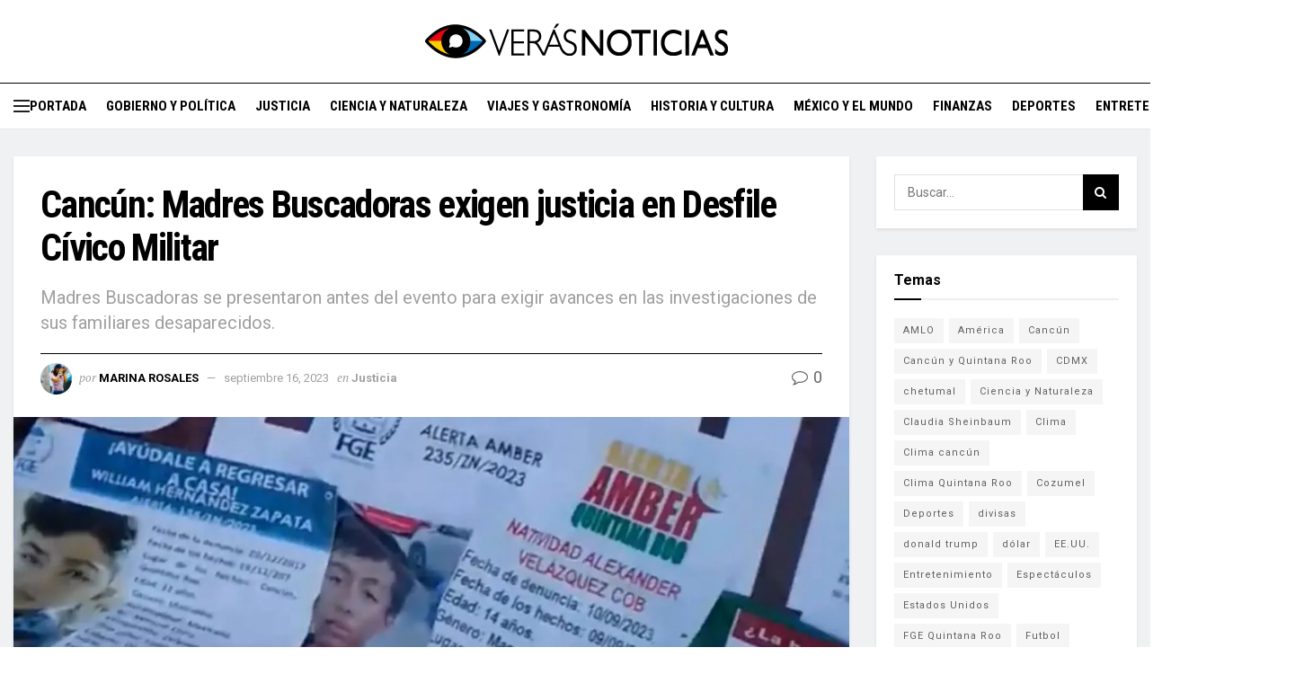

--- FILE ---
content_type: text/html; charset=UTF-8
request_url: https://veras.mx/cancun-madres-buscadoras-justicia-desfile-civico-militar/
body_size: 30352
content:
<!doctype html>
<!--[if lt IE 7]> <html class="no-js lt-ie9 lt-ie8 lt-ie7" lang="es" prefix="og: https://ogp.me/ns#"> <![endif]-->
<!--[if IE 7]>    <html class="no-js lt-ie9 lt-ie8" lang="es" prefix="og: https://ogp.me/ns#"> <![endif]-->
<!--[if IE 8]>    <html class="no-js lt-ie9" lang="es" prefix="og: https://ogp.me/ns#"> <![endif]-->
<!--[if IE 9]>    <html class="no-js lt-ie10" lang="es" prefix="og: https://ogp.me/ns#"> <![endif]-->
<!--[if gt IE 8]><!--> <html class="no-js" lang="es" prefix="og: https://ogp.me/ns#"> <!--<![endif]-->
<head>
    <meta http-equiv="Content-Type" content="text/html; charset=UTF-8" />
    <meta name='viewport' content='width=device-width, initial-scale=1, user-scalable=yes' />
    <link rel="profile" href="http://gmpg.org/xfn/11" />
    <link rel="pingback" href="https://veras.mx/xmlrpc.php" />
    <script type="text/javascript">
/* <![CDATA[ */
(()=>{var e={};e.g=function(){if("object"==typeof globalThis)return globalThis;try{return this||new Function("return this")()}catch(e){if("object"==typeof window)return window}}(),function({ampUrl:n,isCustomizePreview:t,isAmpDevMode:r,noampQueryVarName:o,noampQueryVarValue:s,disabledStorageKey:i,mobileUserAgents:a,regexRegex:c}){if("undefined"==typeof sessionStorage)return;const d=new RegExp(c);if(!a.some((e=>{const n=e.match(d);return!(!n||!new RegExp(n[1],n[2]).test(navigator.userAgent))||navigator.userAgent.includes(e)})))return;e.g.addEventListener("DOMContentLoaded",(()=>{const e=document.getElementById("amp-mobile-version-switcher");if(!e)return;e.hidden=!1;const n=e.querySelector("a[href]");n&&n.addEventListener("click",(()=>{sessionStorage.removeItem(i)}))}));const g=r&&["paired-browsing-non-amp","paired-browsing-amp"].includes(window.name);if(sessionStorage.getItem(i)||t||g)return;const u=new URL(location.href),m=new URL(n);m.hash=u.hash,u.searchParams.has(o)&&s===u.searchParams.get(o)?sessionStorage.setItem(i,"1"):m.href!==u.href&&(window.stop(),location.replace(m.href))}({"ampUrl":"https:\/\/veras.mx\/cancun-madres-buscadoras-justicia-desfile-civico-militar\/?amp=1","noampQueryVarName":"noamp","noampQueryVarValue":"mobile","disabledStorageKey":"amp_mobile_redirect_disabled","mobileUserAgents":["Mobile","Android","Silk\/","Kindle","BlackBerry","Opera Mini","Opera Mobi"],"regexRegex":"^\\\/((?:.|\\n)+)\\\/([i]*)$","isCustomizePreview":false,"isAmpDevMode":false})})();
/* ]]> */
</script>
			<script type="text/javascript">var jnews_ajax_url='/?ajax-request=jnews'</script>
			<script type="text/javascript">;window.jnews=window.jnews||{},window.jnews.library=window.jnews.library||{},window.jnews.library=function(){"use strict";var e=this;e.win=window,e.doc=document,e.noop=function(){},e.globalBody=e.doc.getElementsByTagName("body")[0],e.globalBody=e.globalBody?e.globalBody:e.doc,e.win.jnewsDataStorage=e.win.jnewsDataStorage||{_storage:new WeakMap,put:function(e,t,n){this._storage.has(e)||this._storage.set(e,new Map),this._storage.get(e).set(t,n)},get:function(e,t){return this._storage.get(e).get(t)},has:function(e,t){return this._storage.has(e)&&this._storage.get(e).has(t)},remove:function(e,t){var n=this._storage.get(e).delete(t);return 0===!this._storage.get(e).size&&this._storage.delete(e),n}},e.windowWidth=function(){return e.win.innerWidth||e.docEl.clientWidth||e.globalBody.clientWidth},e.windowHeight=function(){return e.win.innerHeight||e.docEl.clientHeight||e.globalBody.clientHeight},e.requestAnimationFrame=e.win.requestAnimationFrame||e.win.webkitRequestAnimationFrame||e.win.mozRequestAnimationFrame||e.win.msRequestAnimationFrame||window.oRequestAnimationFrame||function(e){return setTimeout(e,1e3/60)},e.cancelAnimationFrame=e.win.cancelAnimationFrame||e.win.webkitCancelAnimationFrame||e.win.webkitCancelRequestAnimationFrame||e.win.mozCancelAnimationFrame||e.win.msCancelRequestAnimationFrame||e.win.oCancelRequestAnimationFrame||function(e){clearTimeout(e)},e.classListSupport="classList"in document.createElement("_"),e.hasClass=e.classListSupport?function(e,t){return e.classList.contains(t)}:function(e,t){return e.className.indexOf(t)>=0},e.addClass=e.classListSupport?function(t,n){e.hasClass(t,n)||t.classList.add(n)}:function(t,n){e.hasClass(t,n)||(t.className+=" "+n)},e.removeClass=e.classListSupport?function(t,n){e.hasClass(t,n)&&t.classList.remove(n)}:function(t,n){e.hasClass(t,n)&&(t.className=t.className.replace(n,""))},e.objKeys=function(e){var t=[];for(var n in e)Object.prototype.hasOwnProperty.call(e,n)&&t.push(n);return t},e.isObjectSame=function(e,t){var n=!0;return JSON.stringify(e)!==JSON.stringify(t)&&(n=!1),n},e.extend=function(){for(var e,t,n,o=arguments[0]||{},i=1,a=arguments.length;i<a;i++)if(null!==(e=arguments[i]))for(t in e)o!==(n=e[t])&&void 0!==n&&(o[t]=n);return o},e.dataStorage=e.win.jnewsDataStorage,e.isVisible=function(e){return 0!==e.offsetWidth&&0!==e.offsetHeight||e.getBoundingClientRect().length},e.getHeight=function(e){return e.offsetHeight||e.clientHeight||e.getBoundingClientRect().height},e.getWidth=function(e){return e.offsetWidth||e.clientWidth||e.getBoundingClientRect().width},e.supportsPassive=!1;try{var t=Object.defineProperty({},"passive",{get:function(){e.supportsPassive=!0}});"createEvent"in e.doc?e.win.addEventListener("test",null,t):"fireEvent"in e.doc&&e.win.attachEvent("test",null)}catch(e){}e.passiveOption=!!e.supportsPassive&&{passive:!0},e.setStorage=function(e,t){e="jnews-"+e;var n={expired:Math.floor(((new Date).getTime()+432e5)/1e3)};t=Object.assign(n,t);localStorage.setItem(e,JSON.stringify(t))},e.getStorage=function(e){e="jnews-"+e;var t=localStorage.getItem(e);return null!==t&&0<t.length?JSON.parse(localStorage.getItem(e)):{}},e.expiredStorage=function(){var t,n="jnews-";for(var o in localStorage)o.indexOf(n)>-1&&"undefined"!==(t=e.getStorage(o.replace(n,""))).expired&&t.expired<Math.floor((new Date).getTime()/1e3)&&localStorage.removeItem(o)},e.addEvents=function(t,n,o){for(var i in n){var a=["touchstart","touchmove"].indexOf(i)>=0&&!o&&e.passiveOption;"createEvent"in e.doc?t.addEventListener(i,n[i],a):"fireEvent"in e.doc&&t.attachEvent("on"+i,n[i])}},e.removeEvents=function(t,n){for(var o in n)"createEvent"in e.doc?t.removeEventListener(o,n[o]):"fireEvent"in e.doc&&t.detachEvent("on"+o,n[o])},e.triggerEvents=function(t,n,o){var i;o=o||{detail:null};return"createEvent"in e.doc?(!(i=e.doc.createEvent("CustomEvent")||new CustomEvent(n)).initCustomEvent||i.initCustomEvent(n,!0,!1,o),void t.dispatchEvent(i)):"fireEvent"in e.doc?((i=e.doc.createEventObject()).eventType=n,void t.fireEvent("on"+i.eventType,i)):void 0},e.getParents=function(t,n){void 0===n&&(n=e.doc);for(var o=[],i=t.parentNode,a=!1;!a;)if(i){var r=i;r.querySelectorAll(n).length?a=!0:(o.push(r),i=r.parentNode)}else o=[],a=!0;return o},e.forEach=function(e,t,n){for(var o=0,i=e.length;o<i;o++)t.call(n,e[o],o)},e.getText=function(e){return e.innerText||e.textContent},e.setText=function(e,t){var n="object"==typeof t?t.innerText||t.textContent:t;e.innerText&&(e.innerText=n),e.textContent&&(e.textContent=n)},e.httpBuildQuery=function(t){return e.objKeys(t).reduce(function t(n){var o=arguments.length>1&&void 0!==arguments[1]?arguments[1]:null;return function(i,a){var r=n[a];a=encodeURIComponent(a);var s=o?"".concat(o,"[").concat(a,"]"):a;return null==r||"function"==typeof r?(i.push("".concat(s,"=")),i):["number","boolean","string"].includes(typeof r)?(i.push("".concat(s,"=").concat(encodeURIComponent(r))),i):(i.push(e.objKeys(r).reduce(t(r,s),[]).join("&")),i)}}(t),[]).join("&")},e.get=function(t,n,o,i){return o="function"==typeof o?o:e.noop,e.ajax("GET",t,n,o,i)},e.post=function(t,n,o,i){return o="function"==typeof o?o:e.noop,e.ajax("POST",t,n,o,i)},e.ajax=function(t,n,o,i,a){var r=new XMLHttpRequest,s=n,c=e.httpBuildQuery(o);if(t=-1!=["GET","POST"].indexOf(t)?t:"GET",r.open(t,s+("GET"==t?"?"+c:""),!0),"POST"==t&&r.setRequestHeader("Content-type","application/x-www-form-urlencoded"),r.setRequestHeader("X-Requested-With","XMLHttpRequest"),r.onreadystatechange=function(){4===r.readyState&&200<=r.status&&300>r.status&&"function"==typeof i&&i.call(void 0,r.response)},void 0!==a&&!a){return{xhr:r,send:function(){r.send("POST"==t?c:null)}}}return r.send("POST"==t?c:null),{xhr:r}},e.scrollTo=function(t,n,o){function i(e,t,n){this.start=this.position(),this.change=e-this.start,this.currentTime=0,this.increment=20,this.duration=void 0===n?500:n,this.callback=t,this.finish=!1,this.animateScroll()}return Math.easeInOutQuad=function(e,t,n,o){return(e/=o/2)<1?n/2*e*e+t:-n/2*(--e*(e-2)-1)+t},i.prototype.stop=function(){this.finish=!0},i.prototype.move=function(t){e.doc.documentElement.scrollTop=t,e.globalBody.parentNode.scrollTop=t,e.globalBody.scrollTop=t},i.prototype.position=function(){return e.doc.documentElement.scrollTop||e.globalBody.parentNode.scrollTop||e.globalBody.scrollTop},i.prototype.animateScroll=function(){this.currentTime+=this.increment;var t=Math.easeInOutQuad(this.currentTime,this.start,this.change,this.duration);this.move(t),this.currentTime<this.duration&&!this.finish?e.requestAnimationFrame.call(e.win,this.animateScroll.bind(this)):this.callback&&"function"==typeof this.callback&&this.callback()},new i(t,n,o)},e.unwrap=function(t){var n,o=t;e.forEach(t,(function(e,t){n?n+=e:n=e})),o.replaceWith(n)},e.performance={start:function(e){performance.mark(e+"Start")},stop:function(e){performance.mark(e+"End"),performance.measure(e,e+"Start",e+"End")}},e.fps=function(){var t=0,n=0,o=0;!function(){var i=t=0,a=0,r=0,s=document.getElementById("fpsTable"),c=function(t){void 0===document.getElementsByTagName("body")[0]?e.requestAnimationFrame.call(e.win,(function(){c(t)})):document.getElementsByTagName("body")[0].appendChild(t)};null===s&&((s=document.createElement("div")).style.position="fixed",s.style.top="120px",s.style.left="10px",s.style.width="100px",s.style.height="20px",s.style.border="1px solid black",s.style.fontSize="11px",s.style.zIndex="100000",s.style.backgroundColor="white",s.id="fpsTable",c(s));var l=function(){o++,n=Date.now(),(a=(o/(r=(n-t)/1e3)).toPrecision(2))!=i&&(i=a,s.innerHTML=i+"fps"),1<r&&(t=n,o=0),e.requestAnimationFrame.call(e.win,l)};l()}()},e.instr=function(e,t){for(var n=0;n<t.length;n++)if(-1!==e.toLowerCase().indexOf(t[n].toLowerCase()))return!0},e.winLoad=function(t,n){function o(o){if("complete"===e.doc.readyState||"interactive"===e.doc.readyState)return!o||n?setTimeout(t,n||1):t(o),1}o()||e.addEvents(e.win,{load:o})},e.docReady=function(t,n){function o(o){if("complete"===e.doc.readyState||"interactive"===e.doc.readyState)return!o||n?setTimeout(t,n||1):t(o),1}o()||e.addEvents(e.doc,{DOMContentLoaded:o})},e.fireOnce=function(){e.docReady((function(){e.assets=e.assets||[],e.assets.length&&(e.boot(),e.load_assets())}),50)},e.boot=function(){e.length&&e.doc.querySelectorAll("style[media]").forEach((function(e){"not all"==e.getAttribute("media")&&e.removeAttribute("media")}))},e.create_js=function(t,n){var o=e.doc.createElement("script");switch(o.setAttribute("src",t),n){case"defer":o.setAttribute("defer",!0);break;case"async":o.setAttribute("async",!0);break;case"deferasync":o.setAttribute("defer",!0),o.setAttribute("async",!0)}e.globalBody.appendChild(o)},e.load_assets=function(){"object"==typeof e.assets&&e.forEach(e.assets.slice(0),(function(t,n){var o="";t.defer&&(o+="defer"),t.async&&(o+="async"),e.create_js(t.url,o);var i=e.assets.indexOf(t);i>-1&&e.assets.splice(i,1)})),e.assets=jnewsoption.au_scripts=window.jnewsads=[]},e.setCookie=function(e,t,n){var o="";if(n){var i=new Date;i.setTime(i.getTime()+24*n*60*60*1e3),o="; expires="+i.toUTCString()}document.cookie=e+"="+(t||"")+o+"; path=/"},e.getCookie=function(e){for(var t=e+"=",n=document.cookie.split(";"),o=0;o<n.length;o++){for(var i=n[o];" "==i.charAt(0);)i=i.substring(1,i.length);if(0==i.indexOf(t))return i.substring(t.length,i.length)}return null},e.eraseCookie=function(e){document.cookie=e+"=; Path=/; Expires=Thu, 01 Jan 1970 00:00:01 GMT;"},e.docReady((function(){e.globalBody=e.globalBody==e.doc?e.doc.getElementsByTagName("body")[0]:e.globalBody,e.globalBody=e.globalBody?e.globalBody:e.doc})),e.winLoad((function(){e.winLoad((function(){var t=!1;if(void 0!==window.jnewsadmin)if(void 0!==window.file_version_checker){var n=e.objKeys(window.file_version_checker);n.length?n.forEach((function(e){t||"10.0.4"===window.file_version_checker[e]||(t=!0)})):t=!0}else t=!0;t&&(window.jnewsHelper.getMessage(),window.jnewsHelper.getNotice())}),2500)}))},window.jnews.library=new window.jnews.library;</script><!-- Google tag (gtag.js) consent mode dataLayer added by Site Kit -->
<script type="text/javascript" id="google_gtagjs-js-consent-mode-data-layer">
/* <![CDATA[ */
window.dataLayer = window.dataLayer || [];function gtag(){dataLayer.push(arguments);}
gtag('consent', 'default', {"ad_personalization":"denied","ad_storage":"denied","ad_user_data":"denied","analytics_storage":"denied","functionality_storage":"denied","security_storage":"denied","personalization_storage":"denied","region":["AT","BE","BG","CH","CY","CZ","DE","DK","EE","ES","FI","FR","GB","GR","HR","HU","IE","IS","IT","LI","LT","LU","LV","MT","NL","NO","PL","PT","RO","SE","SI","SK"],"wait_for_update":500});
window._googlesitekitConsentCategoryMap = {"statistics":["analytics_storage"],"marketing":["ad_storage","ad_user_data","ad_personalization"],"functional":["functionality_storage","security_storage"],"preferences":["personalization_storage"]};
window._googlesitekitConsents = {"ad_personalization":"denied","ad_storage":"denied","ad_user_data":"denied","analytics_storage":"denied","functionality_storage":"denied","security_storage":"denied","personalization_storage":"denied","region":["AT","BE","BG","CH","CY","CZ","DE","DK","EE","ES","FI","FR","GB","GR","HR","HU","IE","IS","IT","LI","LT","LU","LV","MT","NL","NO","PL","PT","RO","SE","SI","SK"],"wait_for_update":500};
/* ]]> */
</script>
<!-- End Google tag (gtag.js) consent mode dataLayer added by Site Kit -->

<!-- Search Engine Optimization by Rank Math - https://rankmath.com/ -->
<title>Cancún: Madres Buscadoras exigen justicia en Desfile Cívico Militar</title>
<meta name="description" content="Antes de iniciar el Desfile Cívico Militar en Cancún, por la conmemoración de la Independencia de México, miembros del colectivo de “Madres Buscadoras”"/>
<meta name="robots" content="follow, index, max-snippet:-1, max-video-preview:-1, max-image-preview:large"/>
<link rel="canonical" href="https://veras.mx/cancun-madres-buscadoras-justicia-desfile-civico-militar/" />
<meta property="og:locale" content="es_MX" />
<meta property="og:type" content="article" />
<meta property="og:title" content="Cancún: Madres Buscadoras exigen justicia en Desfile Cívico Militar" />
<meta property="og:description" content="Antes de iniciar el Desfile Cívico Militar en Cancún, por la conmemoración de la Independencia de México, miembros del colectivo de “Madres Buscadoras”" />
<meta property="og:url" content="https://veras.mx/cancun-madres-buscadoras-justicia-desfile-civico-militar/" />
<meta property="og:site_name" content="Verás Noticias" />
<meta property="article:publisher" content="https://www.facebook.com/VerasNews" />
<meta property="article:author" content="https://www.facebook.com/yaneisymarina.rosalesperez" />
<meta property="article:tag" content="Cancún" />
<meta property="article:tag" content="DESFILE" />
<meta property="article:tag" content="madres buscadoras" />
<meta property="article:section" content="Justicia" />
<meta property="og:image" content="https://i0.wp.com/veras.mx/wp-content/uploads/2023/09/WhatsApp-Image-2023-09-16-at-14.09.27-jpeg.webp" />
<meta property="og:image:secure_url" content="https://i0.wp.com/veras.mx/wp-content/uploads/2023/09/WhatsApp-Image-2023-09-16-at-14.09.27-jpeg.webp" />
<meta property="og:image:width" content="1284" />
<meta property="og:image:height" content="1212" />
<meta property="og:image:alt" content="Cancún: Madres Buscadoras exigen justicia en Desfile Cívico Militar" />
<meta property="og:image:type" content="image/jpeg" />
<meta property="article:published_time" content="2023-09-16T15:57:45-05:00" />
<meta name="twitter:card" content="summary_large_image" />
<meta name="twitter:title" content="Cancún: Madres Buscadoras exigen justicia en Desfile Cívico Militar" />
<meta name="twitter:description" content="Antes de iniciar el Desfile Cívico Militar en Cancún, por la conmemoración de la Independencia de México, miembros del colectivo de “Madres Buscadoras”" />
<meta name="twitter:site" content="@VerasNews" />
<meta name="twitter:creator" content="@MarinaR61315892" />
<meta name="twitter:image" content="https://i0.wp.com/veras.mx/wp-content/uploads/2023/09/WhatsApp-Image-2023-09-16-at-14.09.27-jpeg.webp" />
<script type="application/ld+json" class="rank-math-schema">{"@context":"https://schema.org","@graph":[{"@type":["NewsMediaOrganization","Organization"],"@id":"https://veras.mx/#organization","name":"Ver\u00e1s Noticias","url":"https://veras.mx","sameAs":["https://www.facebook.com/VerasNews","https://twitter.com/VerasNews","https://www.instagram.com/verasnews/"],"logo":{"@type":"ImageObject","@id":"https://veras.mx/#logo","url":"https://veras.mx/wp-content/uploads/2023/02/logo-noticias-web-02.png","contentUrl":"https://veras.mx/wp-content/uploads/2023/02/logo-noticias-web-02.png","caption":"Ver\u00e1s Noticias","inLanguage":"es","width":"640","height":"74"}},{"@type":"WebSite","@id":"https://veras.mx/#website","url":"https://veras.mx","name":"Ver\u00e1s Noticias","alternateName":"MMVer\u00e1s","publisher":{"@id":"https://veras.mx/#organization"},"inLanguage":"es"},{"@type":"ImageObject","@id":"https://i0.wp.com/veras.mx/wp-content/uploads/2023/09/WhatsApp-Image-2023-09-16-at-14.09.27-jpeg.webp?fit=1284%2C1212&amp;ssl=1","url":"https://i0.wp.com/veras.mx/wp-content/uploads/2023/09/WhatsApp-Image-2023-09-16-at-14.09.27-jpeg.webp?fit=1284%2C1212&amp;ssl=1","width":"1284","height":"1212","caption":"Canc\u00fan: Madres Buscadoras exigen justicia en Desfile C\u00edvico Militar","inLanguage":"es"},{"@type":"BreadcrumbList","@id":"https://veras.mx/cancun-madres-buscadoras-justicia-desfile-civico-militar/#breadcrumb","itemListElement":[{"@type":"ListItem","position":"1","item":{"@id":"https://veras.mx","name":"Portada"}},{"@type":"ListItem","position":"2","item":{"@id":"https://veras.mx/justicia/","name":"Justicia"}},{"@type":"ListItem","position":"3","item":{"@id":"https://veras.mx/cancun-madres-buscadoras-justicia-desfile-civico-militar/","name":"Canc\u00fan: Madres Buscadoras exigen justicia en Desfile C\u00edvico Militar"}}]},{"@type":"WebPage","@id":"https://veras.mx/cancun-madres-buscadoras-justicia-desfile-civico-militar/#webpage","url":"https://veras.mx/cancun-madres-buscadoras-justicia-desfile-civico-militar/","name":"Canc\u00fan: Madres Buscadoras exigen justicia en Desfile C\u00edvico Militar","datePublished":"2023-09-16T15:57:45-05:00","dateModified":"2023-09-16T15:57:45-05:00","isPartOf":{"@id":"https://veras.mx/#website"},"primaryImageOfPage":{"@id":"https://i0.wp.com/veras.mx/wp-content/uploads/2023/09/WhatsApp-Image-2023-09-16-at-14.09.27-jpeg.webp?fit=1284%2C1212&amp;ssl=1"},"inLanguage":"es","breadcrumb":{"@id":"https://veras.mx/cancun-madres-buscadoras-justicia-desfile-civico-militar/#breadcrumb"}},{"@type":"Person","@id":"https://veras.mx/author/marinaveras/","name":"Marina Rosales","description":"Soy Licenciada en Ciencias de la Comunicaci\u00f3n, periodista digital, CM, creadora de contenido web y mam\u00e1. Me encantan los temas de naturaleza, entretenimiento, cultura y el mundo. Amo los paisajes y la fotograf\u00eda.","url":"https://veras.mx/author/marinaveras/","image":{"@type":"ImageObject","@id":"https://secure.gravatar.com/avatar/4a64e236e211388b79f0d7b8ae578c6f6ca0378388a46fa9039708dad3296abf?s=96&amp;d=mm&amp;r=g","url":"https://secure.gravatar.com/avatar/4a64e236e211388b79f0d7b8ae578c6f6ca0378388a46fa9039708dad3296abf?s=96&amp;d=mm&amp;r=g","caption":"Marina Rosales","inLanguage":"es"},"sameAs":["https://www.facebook.com/yaneisymarina.rosalesperez","https://twitter.com/https://x.com/MarinaR61315892"],"worksFor":{"@id":"https://veras.mx/#organization"}},{"@type":"Article","headline":"Canc\u00fan: Madres Buscadoras exigen justicia en Desfile C\u00edvico Militar","keywords":"MADRES BUSCADORAS","datePublished":"2023-09-16T15:57:45-05:00","dateModified":"2023-09-16T15:57:45-05:00","articleSection":"Justicia","author":{"@id":"https://veras.mx/author/marinaveras/","name":"Marina Rosales"},"publisher":{"@id":"https://veras.mx/#organization"},"description":"Antes de iniciar el Desfile C\u00edvico Militar en Canc\u00fan, por la conmemoraci\u00f3n de la Independencia de M\u00e9xico, miembros del colectivo de \u201cMadres Buscadoras\u201d","name":"Canc\u00fan: Madres Buscadoras exigen justicia en Desfile C\u00edvico Militar","@id":"https://veras.mx/cancun-madres-buscadoras-justicia-desfile-civico-militar/#richSnippet","isPartOf":{"@id":"https://veras.mx/cancun-madres-buscadoras-justicia-desfile-civico-militar/#webpage"},"image":{"@id":"https://i0.wp.com/veras.mx/wp-content/uploads/2023/09/WhatsApp-Image-2023-09-16-at-14.09.27-jpeg.webp?fit=1284%2C1212&amp;ssl=1"},"inLanguage":"es","mainEntityOfPage":{"@id":"https://veras.mx/cancun-madres-buscadoras-justicia-desfile-civico-militar/#webpage"}}]}</script>
<!-- /Rank Math WordPress SEO plugin -->

<link rel='dns-prefetch' href='//stats.wp.com' />
<link rel='dns-prefetch' href='//fonts.googleapis.com' />
<link rel='dns-prefetch' href='//www.googletagmanager.com' />
<link rel='preconnect' href='//c0.wp.com' />
<link rel='preconnect' href='//i0.wp.com' />
<link rel='preconnect' href='https://fonts.gstatic.com' />
<link rel="alternate" type="application/rss+xml" title="Verás &raquo; Feed" href="https://veras.mx/feed/" />
<link rel="alternate" type="application/rss+xml" title="Verás &raquo; RSS de los comentarios" href="https://veras.mx/comments/feed/" />
<link rel="alternate" title="oEmbed (JSON)" type="application/json+oembed" href="https://veras.mx/wp-json/oembed/1.0/embed?url=https%3A%2F%2Fveras.mx%2Fcancun-madres-buscadoras-justicia-desfile-civico-militar%2F" />
<link rel="alternate" title="oEmbed (XML)" type="text/xml+oembed" href="https://veras.mx/wp-json/oembed/1.0/embed?url=https%3A%2F%2Fveras.mx%2Fcancun-madres-buscadoras-justicia-desfile-civico-militar%2F&#038;format=xml" />
<!-- veras.mx is managing ads with Advanced Ads 2.0.14 – https://wpadvancedads.com/ --><script id="veras-ready">window.advanced_ads_ready=function(e,a){a=a||"complete";var d=function(e){return"interactive"===a?"loading"!==e:"complete"===e};d(document.readyState)?e():document.addEventListener("readystatechange",(function(a){d(a.target.readyState)&&e()}),{once:"interactive"===a})},window.advanced_ads_ready_queue=window.advanced_ads_ready_queue||[]</script>
		<style id='wp-img-auto-sizes-contain-inline-css' type='text/css'>img:is([sizes=auto i],[sizes^="auto," i]){contain-intrinsic-size:3000px 1500px}</style>
<style id='classic-theme-styles-inline-css' type='text/css'>/*! This file is auto-generated */
.wp-block-button__link{color:#fff;background-color:#32373c;border-radius:9999px;box-shadow:none;text-decoration:none;padding:calc(.667em + 2px) calc(1.333em + 2px);font-size:1.125em}.wp-block-file__button{background:#32373c;color:#fff;text-decoration:none}</style>
<link rel='stylesheet' id='gn-frontend-gnfollow-style-css' href='https://veras.mx/wp-content/plugins/gn-publisher/assets/css/gn-frontend-gnfollow.min.css?ver=1.5.25' type='text/css' media='all' />
<link rel='stylesheet' id='cmplz-general-css' href='https://veras.mx/wp-content/plugins/complianz-gdpr/assets/css/cookieblocker.min.css?ver=1766337721' type='text/css' media='all' />

<link   crossorigin="anonymous" rel='stylesheet' id='jeg_customizer_font-css' href='//fonts.googleapis.com/css?family=Roboto%3Aregular%2C700%7CRoboto+Condensed%3Aregular%2C700%7CPT+Serif%3Aregular%2Citalic%2C700%2C700italic&#038;display=swap&#038;ver=1.3.2' type='text/css' media='all' />
<link rel='stylesheet' id='font-awesome-css' href='https://veras.mx/wp-content/themes/jnews/assets/fonts/font-awesome/font-awesome.min.css?ver=1.0.0' type='text/css' media='all' />
<link   rel='preload' as='font' type='font/woff2' crossorigin id='font-awesome-webfont-css' href='https://veras.mx/wp-content/themes/jnews/assets/fonts/font-awesome/fonts/fontawesome-webfont.woff2?v=4.7.0' type='text/css' media='all' />
<link   rel='preload' as='font' type='font/woff' crossorigin id='jnews-icon-webfont-css' href='https://veras.mx/wp-content/themes/jnews/assets/fonts/jegicon/fonts/jegicon.woff' type='text/css' media='all' />
<link rel='stylesheet' id='jnews-icon-css' href='https://veras.mx/wp-content/themes/jnews/assets/fonts/jegicon/jegicon.css?ver=1.0.0' type='text/css' media='all' />
<link rel='stylesheet' id='jscrollpane-css' href='https://veras.mx/wp-content/themes/jnews/assets/css/jquery.jscrollpane.css?ver=1.0.0' type='text/css' media='all' />
<link rel='stylesheet' id='oknav-css' href='https://veras.mx/wp-content/cache/asset-cleanup/css/item/jnews__assets__css__okaynav-css-v9cda525fdbfa34c4f2e4727a5840dc73da489042.css' type='text/css' media='all' />
<link rel='stylesheet' id='magnific-popup-css' href='https://veras.mx/wp-content/cache/asset-cleanup/css/item/jnews__assets__css__magnific-popup-css-vdce137978bf7d5dd55dc61a4d6059a9b2b4e56a5.css' type='text/css' media='all' />
<link rel='stylesheet' id='chosen-css' href='https://veras.mx/wp-content/cache/asset-cleanup/css/item/jnews__assets__css__chosen__chosen-css-v285304bbbef4b42d6c0a30d27e04526147dfe98a.css' type='text/css' media='all' />
<link rel='stylesheet' id='jnews-main-css' href='https://veras.mx/wp-content/cache/asset-cleanup/css/item/jnews__assets__css__main-css-v6a44a3a1ea46f76ecfb415a9c078372b0e8c812b.css' type='text/css' media='all' />
<link rel='stylesheet' id='jnews-pages-css' href='https://veras.mx/wp-content/cache/asset-cleanup/css/item/jnews__assets__css__pages-css-vae3ec14b14bce719b10798be84b6799c2ed627ec.css' type='text/css' media='all' />
<link rel='stylesheet' id='jnews-single-css' href='https://veras.mx/wp-content/cache/asset-cleanup/css/item/jnews__assets__css__single-css-vd2f85a464a7836f74902b4b58f7b741a58704cfd.css' type='text/css' media='all' />
<link rel='stylesheet' id='jnews-responsive-css' href='https://veras.mx/wp-content/themes/jnews/assets/css/responsive.css?ver=1.0.0' type='text/css' media='all' />
<link rel='stylesheet' id='jnews-pb-temp-css' href='https://veras.mx/wp-content/themes/jnews/assets/css/pb-temp.css?ver=1.0.0' type='text/css' media='all' />

<link rel='stylesheet' id='jnews-select-share-css' href='https://veras.mx/wp-content/cache/asset-cleanup/css/item/jnews-social-share__assets__css__plugin-css-vcf9454d6efab6f85c64c392eaf8812dd4d312aba.css' type='text/css' media='all' />
<script type="text/javascript" src="https://c0.wp.com/c/6.9/wp-includes/js/jquery/jquery.min.js" id="jquery-core-js"></script>
<script type="text/javascript" defer='defer' src="https://c0.wp.com/c/6.9/wp-includes/js/jquery/jquery-migrate.min.js" id="jquery-migrate-js"></script>
<link rel="https://api.w.org/" href="https://veras.mx/wp-json/" /><link rel="alternate" title="JSON" type="application/json" href="https://veras.mx/wp-json/wp/v2/posts/319976" /><link rel='shortlink' href='https://veras.mx/?p=319976' />
<link rel="alternate" type="text/html" media="only screen and (max-width: 640px)" href="https://veras.mx/cancun-madres-buscadoras-justicia-desfile-civico-militar/?amp=1">	<style>img#wpstats{display:none}</style>
					<style>.cmplz-hidden{display:none!important}</style>
<!-- Metaetiquetas de Google AdSense añadidas por Site Kit -->
<meta name="google-adsense-platform-account" content="ca-host-pub-2644536267352236">
<meta name="google-adsense-platform-domain" content="sitekit.withgoogle.com">
<!-- Acabar con las metaetiquetas de Google AdSense añadidas por Site Kit -->

<link rel="amphtml" href="https://veras.mx/cancun-madres-buscadoras-justicia-desfile-civico-militar/?amp=1">
<!-- Fragmento de código de Google Tag Manager añadido por Site Kit -->
<script type="text/javascript">
/* <![CDATA[ */

			( function( w, d, s, l, i ) {
				w[l] = w[l] || [];
				w[l].push( {'gtm.start': new Date().getTime(), event: 'gtm.js'} );
				var f = d.getElementsByTagName( s )[0],
					j = d.createElement( s ), dl = l != 'dataLayer' ? '&l=' + l : '';
				j.async = true;
				j.src = 'https://www.googletagmanager.com/gtm.js?id=' + i + dl;
				f.parentNode.insertBefore( j, f );
			} )( window, document, 'script', 'dataLayer', 'GTM-K8QPNBX' );
			
/* ]]> */
</script>

<!-- Final del fragmento de código de Google Tag Manager añadido por Site Kit -->
<style>#amp-mobile-version-switcher{left:0;position:absolute;width:100%;z-index:100}#amp-mobile-version-switcher>a{background-color:#444;border:0;color:#eaeaea;display:block;font-family:-apple-system,BlinkMacSystemFont,Segoe UI,Roboto,Oxygen-Sans,Ubuntu,Cantarell,Helvetica Neue,sans-serif;font-size:16px;font-weight:600;padding:15px 0;text-align:center;-webkit-text-decoration:none;text-decoration:none}#amp-mobile-version-switcher>a:active,#amp-mobile-version-switcher>a:focus,#amp-mobile-version-switcher>a:hover{-webkit-text-decoration:underline;text-decoration:underline}</style><script  async src="https://pagead2.googlesyndication.com/pagead/js/adsbygoogle.js?client=ca-pub-6945659263171229" crossorigin="anonymous"></script><link rel="icon" href="https://i0.wp.com/veras.mx/wp-content/uploads/2023/02/cropped-favicon-veras.png?fit=32%2C32&#038;ssl=1" sizes="32x32" />
<link rel="icon" href="https://i0.wp.com/veras.mx/wp-content/uploads/2023/02/cropped-favicon-veras.png?fit=192%2C192&#038;ssl=1" sizes="192x192" />
<link rel="apple-touch-icon" href="https://i0.wp.com/veras.mx/wp-content/uploads/2023/02/cropped-favicon-veras.png?fit=180%2C180&#038;ssl=1" />
<meta name="msapplication-TileImage" content="https://i0.wp.com/veras.mx/wp-content/uploads/2023/02/cropped-favicon-veras.png?fit=270%2C270&#038;ssl=1" />
<style type="text/css" data-type="vc_shortcodes-custom-css">.vc_custom_1534217996078{padding-top:60px!important;padding-bottom:20px!important;background-color:#ffffff!important}.vc_custom_1534131078981{padding-bottom:22px!important;background-color:#ffffff!important}.vc_custom_1534142467508{margin-bottom:25px!important}.vc_custom_1727703897935{margin-bottom:0px!important}</style><noscript><style>.wpb_animate_when_almost_visible{opacity:1}</style></noscript>    
    <!--<script async src="https://pagead2.googlesyndication.com/pagead/js/adsbygoogle.js?client=ca-pub-6945659263171229"
     crossorigin="anonymous"></script>-->
<style id='global-styles-inline-css' type='text/css'>:root{--wp--preset--aspect-ratio--square:1;--wp--preset--aspect-ratio--4-3:4/3;--wp--preset--aspect-ratio--3-4:3/4;--wp--preset--aspect-ratio--3-2:3/2;--wp--preset--aspect-ratio--2-3:2/3;--wp--preset--aspect-ratio--16-9:16/9;--wp--preset--aspect-ratio--9-16:9/16;--wp--preset--color--black:#000000;--wp--preset--color--cyan-bluish-gray:#abb8c3;--wp--preset--color--white:#ffffff;--wp--preset--color--pale-pink:#f78da7;--wp--preset--color--vivid-red:#cf2e2e;--wp--preset--color--luminous-vivid-orange:#ff6900;--wp--preset--color--luminous-vivid-amber:#fcb900;--wp--preset--color--light-green-cyan:#7bdcb5;--wp--preset--color--vivid-green-cyan:#00d084;--wp--preset--color--pale-cyan-blue:#8ed1fc;--wp--preset--color--vivid-cyan-blue:#0693e3;--wp--preset--color--vivid-purple:#9b51e0;--wp--preset--gradient--vivid-cyan-blue-to-vivid-purple:linear-gradient(135deg,rgb(6,147,227) 0%,rgb(155,81,224) 100%);--wp--preset--gradient--light-green-cyan-to-vivid-green-cyan:linear-gradient(135deg,rgb(122,220,180) 0%,rgb(0,208,130) 100%);--wp--preset--gradient--luminous-vivid-amber-to-luminous-vivid-orange:linear-gradient(135deg,rgb(252,185,0) 0%,rgb(255,105,0) 100%);--wp--preset--gradient--luminous-vivid-orange-to-vivid-red:linear-gradient(135deg,rgb(255,105,0) 0%,rgb(207,46,46) 100%);--wp--preset--gradient--very-light-gray-to-cyan-bluish-gray:linear-gradient(135deg,rgb(238,238,238) 0%,rgb(169,184,195) 100%);--wp--preset--gradient--cool-to-warm-spectrum:linear-gradient(135deg,rgb(74,234,220) 0%,rgb(151,120,209) 20%,rgb(207,42,186) 40%,rgb(238,44,130) 60%,rgb(251,105,98) 80%,rgb(254,248,76) 100%);--wp--preset--gradient--blush-light-purple:linear-gradient(135deg,rgb(255,206,236) 0%,rgb(152,150,240) 100%);--wp--preset--gradient--blush-bordeaux:linear-gradient(135deg,rgb(254,205,165) 0%,rgb(254,45,45) 50%,rgb(107,0,62) 100%);--wp--preset--gradient--luminous-dusk:linear-gradient(135deg,rgb(255,203,112) 0%,rgb(199,81,192) 50%,rgb(65,88,208) 100%);--wp--preset--gradient--pale-ocean:linear-gradient(135deg,rgb(255,245,203) 0%,rgb(182,227,212) 50%,rgb(51,167,181) 100%);--wp--preset--gradient--electric-grass:linear-gradient(135deg,rgb(202,248,128) 0%,rgb(113,206,126) 100%);--wp--preset--gradient--midnight:linear-gradient(135deg,rgb(2,3,129) 0%,rgb(40,116,252) 100%);--wp--preset--font-size--small:13px;--wp--preset--font-size--medium:20px;--wp--preset--font-size--large:36px;--wp--preset--font-size--x-large:42px;--wp--preset--spacing--20:0.44rem;--wp--preset--spacing--30:0.67rem;--wp--preset--spacing--40:1rem;--wp--preset--spacing--50:1.5rem;--wp--preset--spacing--60:2.25rem;--wp--preset--spacing--70:3.38rem;--wp--preset--spacing--80:5.06rem;--wp--preset--shadow--natural:6px 6px 9px rgba(0, 0, 0, 0.2);--wp--preset--shadow--deep:12px 12px 50px rgba(0, 0, 0, 0.4);--wp--preset--shadow--sharp:6px 6px 0px rgba(0, 0, 0, 0.2);--wp--preset--shadow--outlined:6px 6px 0px -3px rgb(255, 255, 255), 6px 6px rgb(0, 0, 0);--wp--preset--shadow--crisp:6px 6px 0px rgb(0, 0, 0)}:where(.is-layout-flex){gap:.5em}:where(.is-layout-grid){gap:.5em}body .is-layout-flex{display:flex}.is-layout-flex{flex-wrap:wrap;align-items:center}.is-layout-flex>:is(*,div){margin:0}body .is-layout-grid{display:grid}.is-layout-grid>:is(*,div){margin:0}:where(.wp-block-columns.is-layout-flex){gap:2em}:where(.wp-block-columns.is-layout-grid){gap:2em}:where(.wp-block-post-template.is-layout-flex){gap:1.25em}:where(.wp-block-post-template.is-layout-grid){gap:1.25em}.has-black-color{color:var(--wp--preset--color--black)!important}.has-cyan-bluish-gray-color{color:var(--wp--preset--color--cyan-bluish-gray)!important}.has-white-color{color:var(--wp--preset--color--white)!important}.has-pale-pink-color{color:var(--wp--preset--color--pale-pink)!important}.has-vivid-red-color{color:var(--wp--preset--color--vivid-red)!important}.has-luminous-vivid-orange-color{color:var(--wp--preset--color--luminous-vivid-orange)!important}.has-luminous-vivid-amber-color{color:var(--wp--preset--color--luminous-vivid-amber)!important}.has-light-green-cyan-color{color:var(--wp--preset--color--light-green-cyan)!important}.has-vivid-green-cyan-color{color:var(--wp--preset--color--vivid-green-cyan)!important}.has-pale-cyan-blue-color{color:var(--wp--preset--color--pale-cyan-blue)!important}.has-vivid-cyan-blue-color{color:var(--wp--preset--color--vivid-cyan-blue)!important}.has-vivid-purple-color{color:var(--wp--preset--color--vivid-purple)!important}.has-black-background-color{background-color:var(--wp--preset--color--black)!important}.has-cyan-bluish-gray-background-color{background-color:var(--wp--preset--color--cyan-bluish-gray)!important}.has-white-background-color{background-color:var(--wp--preset--color--white)!important}.has-pale-pink-background-color{background-color:var(--wp--preset--color--pale-pink)!important}.has-vivid-red-background-color{background-color:var(--wp--preset--color--vivid-red)!important}.has-luminous-vivid-orange-background-color{background-color:var(--wp--preset--color--luminous-vivid-orange)!important}.has-luminous-vivid-amber-background-color{background-color:var(--wp--preset--color--luminous-vivid-amber)!important}.has-light-green-cyan-background-color{background-color:var(--wp--preset--color--light-green-cyan)!important}.has-vivid-green-cyan-background-color{background-color:var(--wp--preset--color--vivid-green-cyan)!important}.has-pale-cyan-blue-background-color{background-color:var(--wp--preset--color--pale-cyan-blue)!important}.has-vivid-cyan-blue-background-color{background-color:var(--wp--preset--color--vivid-cyan-blue)!important}.has-vivid-purple-background-color{background-color:var(--wp--preset--color--vivid-purple)!important}.has-black-border-color{border-color:var(--wp--preset--color--black)!important}.has-cyan-bluish-gray-border-color{border-color:var(--wp--preset--color--cyan-bluish-gray)!important}.has-white-border-color{border-color:var(--wp--preset--color--white)!important}.has-pale-pink-border-color{border-color:var(--wp--preset--color--pale-pink)!important}.has-vivid-red-border-color{border-color:var(--wp--preset--color--vivid-red)!important}.has-luminous-vivid-orange-border-color{border-color:var(--wp--preset--color--luminous-vivid-orange)!important}.has-luminous-vivid-amber-border-color{border-color:var(--wp--preset--color--luminous-vivid-amber)!important}.has-light-green-cyan-border-color{border-color:var(--wp--preset--color--light-green-cyan)!important}.has-vivid-green-cyan-border-color{border-color:var(--wp--preset--color--vivid-green-cyan)!important}.has-pale-cyan-blue-border-color{border-color:var(--wp--preset--color--pale-cyan-blue)!important}.has-vivid-cyan-blue-border-color{border-color:var(--wp--preset--color--vivid-cyan-blue)!important}.has-vivid-purple-border-color{border-color:var(--wp--preset--color--vivid-purple)!important}.has-vivid-cyan-blue-to-vivid-purple-gradient-background{background:var(--wp--preset--gradient--vivid-cyan-blue-to-vivid-purple)!important}.has-light-green-cyan-to-vivid-green-cyan-gradient-background{background:var(--wp--preset--gradient--light-green-cyan-to-vivid-green-cyan)!important}.has-luminous-vivid-amber-to-luminous-vivid-orange-gradient-background{background:var(--wp--preset--gradient--luminous-vivid-amber-to-luminous-vivid-orange)!important}.has-luminous-vivid-orange-to-vivid-red-gradient-background{background:var(--wp--preset--gradient--luminous-vivid-orange-to-vivid-red)!important}.has-very-light-gray-to-cyan-bluish-gray-gradient-background{background:var(--wp--preset--gradient--very-light-gray-to-cyan-bluish-gray)!important}.has-cool-to-warm-spectrum-gradient-background{background:var(--wp--preset--gradient--cool-to-warm-spectrum)!important}.has-blush-light-purple-gradient-background{background:var(--wp--preset--gradient--blush-light-purple)!important}.has-blush-bordeaux-gradient-background{background:var(--wp--preset--gradient--blush-bordeaux)!important}.has-luminous-dusk-gradient-background{background:var(--wp--preset--gradient--luminous-dusk)!important}.has-pale-ocean-gradient-background{background:var(--wp--preset--gradient--pale-ocean)!important}.has-electric-grass-gradient-background{background:var(--wp--preset--gradient--electric-grass)!important}.has-midnight-gradient-background{background:var(--wp--preset--gradient--midnight)!important}.has-small-font-size{font-size:var(--wp--preset--font-size--small)!important}.has-medium-font-size{font-size:var(--wp--preset--font-size--medium)!important}.has-large-font-size{font-size:var(--wp--preset--font-size--large)!important}.has-x-large-font-size{font-size:var(--wp--preset--font-size--x-large)!important}</style>
<link rel='stylesheet' id='jnews-scheme-css' href='https://veras.mx/wp-content/cache/asset-cleanup/css/item/content__uploads__jnews__scheme-css-v7dbb3eaaacc90e7cc73c9e080a50c1c067282598.css' type='text/css' media='all' />
</head>
<body data-cmplz=1 class="wp-singular post-template-default single single-post postid-319976 single-format-standard wp-custom-logo wp-embed-responsive wp-theme-jnews wp-child-theme-jnews-child jeg_toggle_light jeg_single_tpl_1 jnews jnews_boxed_container jnews_boxed_container_shadow jsc_normal wpb-js-composer js-comp-ver-8.7.2 vc_responsive aa-prefix-veras-">

    
    
    <div class="jeg_ad jeg_ad_top jnews_header_top_ads">
        <div class='ads-wrapper  '></div>    </div>

    <!-- The Main Wrapper
    ============================================= -->
    <div class="jeg_viewport">

        
        <div class="jeg_header_wrapper">
            <div class="jeg_header_instagram_wrapper">
    </div>

<!-- HEADER -->
<div class="jeg_header full">
    <div class="jeg_midbar jeg_container jeg_navbar_wrapper normal">
    <div class="container">
        <div class="jeg_nav_row">
            
                <div class="jeg_nav_col jeg_nav_left jeg_nav_grow">
                    <div class="item_wrap jeg_nav_alignleft">
                                            </div>
                </div>

                
                <div class="jeg_nav_col jeg_nav_center jeg_nav_normal">
                    <div class="item_wrap jeg_nav_aligncenter">
                        <div class="jeg_nav_item jeg_logo jeg_desktop_logo">
			<div class="site-title">
			<a href="https://veras.mx/" aria-label="Visit Homepage" style="padding: 10px 10px 10px 10px;">
				<img class='jeg_logo_img' src="https://veras.mx/wp-content/uploads/2023/02/verasn_v2.png" srcset="https://veras.mx/wp-content/uploads/2023/02/verasn_v2.png 1x, https://veras.mx/wp-content/uploads/2023/02/verasn_v1.png 2x" alt="Verás Noticias"data-light-src="https://veras.mx/wp-content/uploads/2023/02/verasn_v2.png" data-light-srcset="https://veras.mx/wp-content/uploads/2023/02/verasn_v2.png 1x, https://veras.mx/wp-content/uploads/2023/02/verasn_v1.png 2x" data-dark-src="https://veras.mx/wp-content/uploads/2023/02/verasn_bco_v2.png" data-dark-srcset="https://veras.mx/wp-content/uploads/2023/02/verasn_bco_v2.png 1x, https://veras.mx/wp-content/uploads/2023/02/verasn_bco_v1.png 2x"width="340" height="42">			</a>
		</div>
	</div>
                    </div>
                </div>

                
                <div class="jeg_nav_col jeg_nav_right jeg_nav_grow">
                    <div class="item_wrap jeg_nav_alignright">
                                            </div>
                </div>

                        </div>
    </div>
</div><div class="jeg_bottombar jeg_navbar jeg_container jeg_navbar_wrapper jeg_navbar_normal jeg_navbar_normal">
    <div class="container">
        <div class="jeg_nav_row">
            
                <div class="jeg_nav_col jeg_nav_left jeg_nav_grow">
                    <div class="item_wrap jeg_nav_alignleft">
                        <div class="jeg_nav_item jeg_nav_icon">
    <a href="#" aria-label="Show Menu" class="toggle_btn jeg_mobile_toggle">
    	<span></span><span></span><span></span>
    </a>
</div>                    </div>
                </div>

                
                <div class="jeg_nav_col jeg_nav_center jeg_nav_normal">
                    <div class="item_wrap jeg_nav_aligncenter">
                        <div class="jeg_nav_item jeg_main_menu_wrapper">
<div class="jeg_mainmenu_wrap"><ul class="jeg_menu jeg_main_menu jeg_menu_style_1" data-animation="animate"><li id="menu-item-109" class="menu-item menu-item-type-post_type menu-item-object-page menu-item-home menu-item-109 bgnav" data-item-row="default" ><a href="https://veras.mx/">Portada</a></li>
<li id="menu-item-78" class="menu-item menu-item-type-taxonomy menu-item-object-category menu-item-78 bgnav" data-item-row="default" ><a href="https://veras.mx/gobierno/">Gobierno y Política</a></li>
<li id="menu-item-76" class="menu-item menu-item-type-taxonomy menu-item-object-category current-post-ancestor current-menu-parent current-post-parent menu-item-76 bgnav" data-item-row="default" ><a href="https://veras.mx/justicia/">Justicia</a></li>
<li id="menu-item-111" class="menu-item menu-item-type-taxonomy menu-item-object-category menu-item-111 bgnav" data-item-row="default" ><a href="https://veras.mx/ciencia-y-naturaleza/">Ciencia y Naturaleza</a></li>
<li id="menu-item-112" class="menu-item menu-item-type-taxonomy menu-item-object-category menu-item-112 bgnav" data-item-row="default" ><a href="https://veras.mx/viajes-y-gastronomia/">Viajes y Gastronomía</a></li>
<li id="menu-item-79" class="menu-item menu-item-type-taxonomy menu-item-object-category menu-item-79 bgnav" data-item-row="default" ><a href="https://veras.mx/historia-y-cultura/">Historia y Cultura</a></li>
<li id="menu-item-294548" class="menu-item menu-item-type-taxonomy menu-item-object-category menu-item-294548 bgnav" data-item-row="default" ><a href="https://veras.mx/mexico-y-el-mundo/">México y el Mundo</a></li>
<li id="menu-item-77" class="menu-item menu-item-type-taxonomy menu-item-object-category menu-item-77 bgnav" data-item-row="default" ><a href="https://veras.mx/finanzas/">Finanzas</a></li>
<li id="menu-item-82" class="menu-item menu-item-type-taxonomy menu-item-object-category menu-item-82 bgnav" data-item-row="default" ><a href="https://veras.mx/deportes/">Deportes</a></li>
<li id="menu-item-81" class="menu-item menu-item-type-taxonomy menu-item-object-category menu-item-81 bgnav" data-item-row="default" ><a href="https://veras.mx/entretenimiento/">Entretenimiento</a></li>
<li id="menu-item-108" class="menu-item menu-item-type-taxonomy menu-item-object-category menu-item-108 bgnav" data-item-row="default" ><a href="https://veras.mx/opinion/">Opinión</a></li>
</ul></div></div>
                    </div>
                </div>

                
                <div class="jeg_nav_col jeg_nav_right jeg_nav_grow">
                    <div class="item_wrap jeg_nav_alignright">
                        <!-- Search Icon -->
<div class="jeg_nav_item jeg_search_wrapper search_icon jeg_search_popup_expand">
    <a href="#" class="jeg_search_toggle" aria-label="Search Button"><i class="fa fa-search"></i></a>
    <form action="https://veras.mx/" method="get" class="jeg_search_form" target="_top">
    <input name="s" class="jeg_search_input" placeholder="Buscar..." type="text" value="" autocomplete="off">
	<button aria-label="Search Button" type="submit" class="jeg_search_button btn"><i class="fa fa-search"></i></button>
</form>
<!-- jeg_search_hide with_result no_result -->
<div class="jeg_search_result jeg_search_hide with_result">
    <div class="search-result-wrapper">
    </div>
    <div class="search-link search-noresult">
        Sin resultados    </div>
    <div class="search-link search-all-button">
        <i class="fa fa-search"></i> Ver todos los resultados    </div>
</div></div>                    </div>
                </div>

                        </div>
    </div>
</div></div><!-- /.jeg_header -->        </div>

        <div class="jeg_header_sticky">
            <div class="sticky_blankspace"></div>
<div class="jeg_header full">
    <div class="jeg_container">
        <div data-mode="pinned" class="jeg_stickybar jeg_navbar jeg_navbar_wrapper jeg_navbar_normal jeg_navbar_normal">
            <div class="container">
    <div class="jeg_nav_row">
        
            <div class="jeg_nav_col jeg_nav_left jeg_nav_grow">
                <div class="item_wrap jeg_nav_alignleft">
                    <div class="jeg_nav_item jeg_nav_icon">
    <a href="#" aria-label="Show Menu" class="toggle_btn jeg_mobile_toggle">
    	<span></span><span></span><span></span>
    </a>
</div>                </div>
            </div>

            
            <div class="jeg_nav_col jeg_nav_center jeg_nav_normal">
                <div class="item_wrap jeg_nav_aligncenter">
                    <div class="jeg_nav_item jeg_main_menu_wrapper">
<div class="jeg_mainmenu_wrap"><ul class="jeg_menu jeg_main_menu jeg_menu_style_1" data-animation="animate"><li id="menu-item-109" class="menu-item menu-item-type-post_type menu-item-object-page menu-item-home menu-item-109 bgnav" data-item-row="default" ><a href="https://veras.mx/">Portada</a></li>
<li id="menu-item-78" class="menu-item menu-item-type-taxonomy menu-item-object-category menu-item-78 bgnav" data-item-row="default" ><a href="https://veras.mx/gobierno/">Gobierno y Política</a></li>
<li id="menu-item-76" class="menu-item menu-item-type-taxonomy menu-item-object-category current-post-ancestor current-menu-parent current-post-parent menu-item-76 bgnav" data-item-row="default" ><a href="https://veras.mx/justicia/">Justicia</a></li>
<li id="menu-item-111" class="menu-item menu-item-type-taxonomy menu-item-object-category menu-item-111 bgnav" data-item-row="default" ><a href="https://veras.mx/ciencia-y-naturaleza/">Ciencia y Naturaleza</a></li>
<li id="menu-item-112" class="menu-item menu-item-type-taxonomy menu-item-object-category menu-item-112 bgnav" data-item-row="default" ><a href="https://veras.mx/viajes-y-gastronomia/">Viajes y Gastronomía</a></li>
<li id="menu-item-79" class="menu-item menu-item-type-taxonomy menu-item-object-category menu-item-79 bgnav" data-item-row="default" ><a href="https://veras.mx/historia-y-cultura/">Historia y Cultura</a></li>
<li id="menu-item-294548" class="menu-item menu-item-type-taxonomy menu-item-object-category menu-item-294548 bgnav" data-item-row="default" ><a href="https://veras.mx/mexico-y-el-mundo/">México y el Mundo</a></li>
<li id="menu-item-77" class="menu-item menu-item-type-taxonomy menu-item-object-category menu-item-77 bgnav" data-item-row="default" ><a href="https://veras.mx/finanzas/">Finanzas</a></li>
<li id="menu-item-82" class="menu-item menu-item-type-taxonomy menu-item-object-category menu-item-82 bgnav" data-item-row="default" ><a href="https://veras.mx/deportes/">Deportes</a></li>
<li id="menu-item-81" class="menu-item menu-item-type-taxonomy menu-item-object-category menu-item-81 bgnav" data-item-row="default" ><a href="https://veras.mx/entretenimiento/">Entretenimiento</a></li>
<li id="menu-item-108" class="menu-item menu-item-type-taxonomy menu-item-object-category menu-item-108 bgnav" data-item-row="default" ><a href="https://veras.mx/opinion/">Opinión</a></li>
</ul></div></div>
                </div>
            </div>

            
            <div class="jeg_nav_col jeg_nav_right jeg_nav_grow">
                <div class="item_wrap jeg_nav_alignright">
                    <!-- Search Icon -->
<div class="jeg_nav_item jeg_search_wrapper search_icon jeg_search_popup_expand">
    <a href="#" class="jeg_search_toggle" aria-label="Search Button"><i class="fa fa-search"></i></a>
    <form action="https://veras.mx/" method="get" class="jeg_search_form" target="_top">
    <input name="s" class="jeg_search_input" placeholder="Buscar..." type="text" value="" autocomplete="off">
	<button aria-label="Search Button" type="submit" class="jeg_search_button btn"><i class="fa fa-search"></i></button>
</form>
<!-- jeg_search_hide with_result no_result -->
<div class="jeg_search_result jeg_search_hide with_result">
    <div class="search-result-wrapper">
    </div>
    <div class="search-link search-noresult">
        Sin resultados    </div>
    <div class="search-link search-all-button">
        <i class="fa fa-search"></i> Ver todos los resultados    </div>
</div></div>                </div>
            </div>

                </div>
</div>        </div>
    </div>
</div>
        </div>

        <div class="jeg_navbar_mobile_wrapper">
            <div class="jeg_navbar_mobile" data-mode="scroll">
    <div class="jeg_mobile_bottombar jeg_mobile_midbar jeg_container normal">
    <div class="container">
        <div class="jeg_nav_row">
            
                <div class="jeg_nav_col jeg_nav_left jeg_nav_normal">
                    <div class="item_wrap jeg_nav_alignleft">
                        <div class="jeg_nav_item">
    <a href="#" aria-label="Show Menu" class="toggle_btn jeg_mobile_toggle"><i class="fa fa-bars"></i></a>
</div>                    </div>
                </div>

                
                <div class="jeg_nav_col jeg_nav_center jeg_nav_grow">
                    <div class="item_wrap jeg_nav_aligncenter">
                        <div class="jeg_nav_item jeg_mobile_logo">
			<div class="site-title">
			<a href="https://veras.mx/" aria-label="Visit Homepage">
				<img class='jeg_logo_img' src="https://veras.mx/wp-content/uploads/2023/02/verasn_v3.png" srcset="https://veras.mx/wp-content/uploads/2023/02/verasn_v3.png 1x, https://veras.mx/wp-content/uploads/2023/02/verasn_v2.png 2x" alt="Verás Noticias"data-light-src="https://veras.mx/wp-content/uploads/2023/02/verasn_v3.png" data-light-srcset="https://veras.mx/wp-content/uploads/2023/02/verasn_v3.png 1x, https://veras.mx/wp-content/uploads/2023/02/verasn_v2.png 2x" data-dark-src="https://veras.mx/wp-content/uploads/2023/02/verasn_bco_v3.png" data-dark-srcset="https://veras.mx/wp-content/uploads/2023/02/verasn_bco_v3.png 1x, https://veras.mx/wp-content/uploads/2023/02/verasn_bco_v2.png 2x"width="170" height="21">			</a>
		</div>
	</div>                    </div>
                </div>

                
                <div class="jeg_nav_col jeg_nav_right jeg_nav_normal">
                    <div class="item_wrap jeg_nav_alignright">
                                            </div>
                </div>

                        </div>
    </div>
</div></div>
<div class="sticky_blankspace" style="height: 70px;"></div>        </div>

        <div class="jeg_ad jeg_ad_top jnews_header_bottom_ads">
            <div class='ads-wrapper  '></div>        </div>

            <div class="post-wrapper">

        <div class="post-wrap" >

            
            <div class="jeg_main jeg_wide_content">
                <div class="jeg_container">
                    <div class="jeg_content jeg_singlepage">

	<div class="container">

		<div class="jeg_ad jeg_article jnews_article_top_ads">
			<div class='ads-wrapper  '></div>		</div>

		<div class="row">
			<div class="jeg_main_content col-md-9">
				<div class="jeg_inner_content">
					
						
						<div class="entry-header">
							
							<h1 class="jeg_post_title">Cancún: Madres Buscadoras exigen justicia en Desfile Cívico Militar</h1>

															<h2 class="jeg_post_subtitle">Madres Buscadoras se presentaron antes del evento para exigir avances en las investigaciones de sus familiares desaparecidos.</h2>
							
							<div class="jeg_meta_container"><div class="jeg_post_meta jeg_post_meta_1">

	<div class="meta_left">
									<div class="jeg_meta_author">
					<img alt='Marina Rosales' src='https://i0.wp.com/veras.mx/wp-content/uploads/2023/01/mrosales.jpeg?resize=150%2C150&#038;ssl=1' srcset='https://i0.wp.com/veras.mx/wp-content/uploads/2023/01/mrosales.jpeg?resize=150%2C150&amp;ssl=1 2x' class='avatar avatar-80 photo' height='80' width='80' />					<span class="meta_text">por</span>
					<a href="https://veras.mx/author/marinaveras/">Marina Rosales</a>				</div>
					
					<div class="jeg_meta_date">
				<a href="https://veras.mx/cancun-madres-buscadoras-justicia-desfile-civico-militar/">septiembre 16, 2023</a>
			</div>
		
					<div class="jeg_meta_category">
				<span><span class="meta_text">en</span>
					<a href="https://veras.mx/justicia/" rel="category tag">Justicia</a>				</span>
			</div>
		
			</div>

	<div class="meta_right">
							<div class="jeg_meta_comment"><a href="https://veras.mx/cancun-madres-buscadoras-justicia-desfile-civico-militar/#respond"><i
						class="fa fa-comment-o"></i> 0</a></div>
			</div>
</div>
</div>
						</div>

						<div  class="jeg_featured featured_image "><a href="https://i0.wp.com/veras.mx/wp-content/uploads/2023/09/WhatsApp-Image-2023-09-16-at-14.09.27-jpeg.webp?fit=1284%2C1212&ssl=1"><div class="thumbnail-container animate-lazy" style="padding-bottom:50%"><img width="750" height="375" src="https://veras.mx/wp-content/themes/jnews/assets/img/jeg-empty.png" class="attachment-jnews-750x375 size-jnews-750x375 lazyload wp-post-image" alt="Cancún: Madres Buscadoras exigen justicia en Desfile Cívico Militar" decoding="async" fetchpriority="high" sizes="(max-width: 750px) 100vw, 750px" data-src="https://i0.wp.com/veras.mx/wp-content/uploads/2023/09/WhatsApp-Image-2023-09-16-at-14.09.27-jpeg.webp?resize=750%2C375&amp;ssl=1" data-srcset="https://i0.wp.com/veras.mx/wp-content/uploads/2023/09/WhatsApp-Image-2023-09-16-at-14.09.27-jpeg.webp?resize=360%2C180&amp;ssl=1 360w, https://i0.wp.com/veras.mx/wp-content/uploads/2023/09/WhatsApp-Image-2023-09-16-at-14.09.27-jpeg.webp?resize=750%2C375&amp;ssl=1 750w, https://i0.wp.com/veras.mx/wp-content/uploads/2023/09/WhatsApp-Image-2023-09-16-at-14.09.27-jpeg.webp?resize=1140%2C570&amp;ssl=1 1140w" data-sizes="auto" data-expand="700" title="Cancún: Madres Buscadoras exigen justicia en Desfile Cívico Militar 1"></div><p class="wp-caption-text">Cancún: Madres Buscadoras exigen justicia en Desfile Cívico Militar</p></a></div>
						<div class="jeg_share_top_container"><div class="jeg_share_button clearfix">
                <div class="jeg_share_stats">
                    
                    
                </div>
                <div class="jeg_sharelist">
                    <a href="http://www.facebook.com/sharer.php?u=https%3A%2F%2Fveras.mx%2Fcancun-madres-buscadoras-justicia-desfile-civico-militar%2F" rel='nofollow' aria-label='Share on Facebook' class="jeg_btn-facebook expanded"><i class="fa fa-facebook-official"></i><span>Facebook</span></a><a href="https://twitter.com/intent/tweet?text=Canc%C3%BAn%3A%20Madres%20Buscadoras%20exigen%20justicia%20en%20Desfile%20C%C3%ADvico%20Militar%20via%20%40VerasNews&url=https%3A%2F%2Fveras.mx%2Fcancun-madres-buscadoras-justicia-desfile-civico-militar%2F" rel='nofollow' aria-label='Share on Twitter' class="jeg_btn-twitter expanded"><i class="fa fa-twitter"><svg xmlns="http://www.w3.org/2000/svg" height="1em" viewBox="0 0 512 512"><!--! Font Awesome Free 6.4.2 by @fontawesome - https://fontawesome.com License - https://fontawesome.com/license (Commercial License) Copyright 2023 Fonticons, Inc. --><path d="M389.2 48h70.6L305.6 224.2 487 464H345L233.7 318.6 106.5 464H35.8L200.7 275.5 26.8 48H172.4L272.9 180.9 389.2 48zM364.4 421.8h39.1L151.1 88h-42L364.4 421.8z"/></svg></i><span>Twitter</span></a><a href="//api.whatsapp.com/send?text=Canc%C3%BAn%3A%20Madres%20Buscadoras%20exigen%20justicia%20en%20Desfile%20C%C3%ADvico%20Militar%0Ahttps%3A%2F%2Fveras.mx%2Fcancun-madres-buscadoras-justicia-desfile-civico-militar%2F" rel='nofollow' aria-label='Share on Whatsapp' data-action="share/whatsapp/share"  class="jeg_btn-whatsapp "><i class="fa fa-whatsapp"></i></a>
                    <div class="share-secondary">
                    <a href="https://telegram.me/share/url?url=https%3A%2F%2Fveras.mx%2Fcancun-madres-buscadoras-justicia-desfile-civico-militar%2F&text=Canc%C3%BAn%3A%20Madres%20Buscadoras%20exigen%20justicia%20en%20Desfile%20C%C3%ADvico%20Militar" rel='nofollow' aria-label='Share on Telegram' class="jeg_btn-telegram "><i class="fa fa-telegram"></i></a><a href="https://www.pinterest.com/pin/create/bookmarklet/?pinFave=1&url=https%3A%2F%2Fveras.mx%2Fcancun-madres-buscadoras-justicia-desfile-civico-militar%2F&media=https://i0.wp.com/veras.mx/wp-content/uploads/2023/09/WhatsApp-Image-2023-09-16-at-14.09.27-jpeg.webp?fit=1284%2C1212&ssl=1&description=Canc%C3%BAn%3A%20Madres%20Buscadoras%20exigen%20justicia%20en%20Desfile%20C%C3%ADvico%20Militar" rel='nofollow' aria-label='Share on Pinterest' class="jeg_btn-pinterest "><i class="fa fa-pinterest"></i></a>
                </div>
                <a href="#" class="jeg_btn-toggle" aria-label="Share on another social media platform"><i class="fa fa-share"></i></a>
                </div>
            </div></div>
						<div class="jeg_ad jeg_article jnews_content_top_ads "><div class='ads-wrapper  '></div></div>
						<div class="entry-content no-share">
							<div class="jeg_share_button share-float jeg_sticky_share clearfix share-monocrhome">
								<div class="jeg_share_float_container"></div>							</div>

							<div class="content-inner ">
								<p>Antes de iniciar el <strong>Desfile Cívico Militar en Cancún</strong>, por la conmemoración de la Independencia de México, miembros del colectivo de <strong>“Madres Buscadoras” </strong>llegaron para exigir avances en las investigaciones de sus familiares desaparecidos.</p><div class="jeg_ad jeg_ad_article jnews_content_inline_ads  "><div class='ads-wrapper align-center '><div class="ads_google_ads">
                            <style type='text/css' scoped>.adsslot_1lFLVSmbse{width:728px!important;height:90px!important}@media (max-width:1199px){.adsslot_1lFLVSmbse{width:468px!important;height:60px!important}}@media (max-width:767px){.adsslot_1lFLVSmbse{width:320px!important;height:50px!important}}</style>
                            <ins class="adsbygoogle adsslot_1lFLVSmbse" style="display:inline-block;" data-ad-client="ca-pub-6945659263171229" data-ad-slot="5273037742"></ins>
                            <script async defer src='//pagead2.googlesyndication.com/pagead/js/adsbygoogle.js'></script>
                            <script>(adsbygoogle=window.adsbygoogle||[]).push({})</script>
                        </div></div></div>
<h2>Madres bucadores exigen justicia</h2>
<p>Al arribo de las madres buscadoras a la avenida Tulum, la alcaldesa <strong><a href="http://sitl.diputados.gob.mx/LXIV_leg/curricula.php?dipt=399" target="_blank" rel="noopener">Ana Paty Peralta</a> </strong>respondió su llamado, donde acordó que les brindaría avances a las 18 horas de este sábado.</p>
<p>Debido a la manifestación inesperada, se detuvo la marcha de cientos de jóvenes que participaban en las actividades en conmemoración del 213 aniversario del inicio de la lucha por la Independencia de México.</p>
<p><img data-recalc-dims="1" decoding="async" class="alignnone  wp-image-319978" src="https://i0.wp.com/veras.mx/wp-content/uploads/2023/09/WhatsApp-Image-2023-09-16-at-14.09.28-190x300.webp?resize=388%2C613&#038;ssl=1" alt="Cancún: Madres Buscadoras exigen justicia en Desfile Cívico Militar" width="388" height="613" title="Cancún: Madres Buscadoras exigen justicia en Desfile Cívico Militar 2" srcset="https://i0.wp.com/veras.mx/wp-content/uploads/2023/09/WhatsApp-Image-2023-09-16-at-14.09.28-jpeg.webp?resize=190%2C300&amp;ssl=1 190w, https://i0.wp.com/veras.mx/wp-content/uploads/2023/09/WhatsApp-Image-2023-09-16-at-14.09.28-jpeg.webp?resize=648%2C1024&amp;ssl=1 648w, https://i0.wp.com/veras.mx/wp-content/uploads/2023/09/WhatsApp-Image-2023-09-16-at-14.09.28-jpeg.webp?resize=768%2C1214&amp;ssl=1 768w, https://i0.wp.com/veras.mx/wp-content/uploads/2023/09/WhatsApp-Image-2023-09-16-at-14.09.28-jpeg.webp?resize=972%2C1536&amp;ssl=1 972w, https://i0.wp.com/veras.mx/wp-content/uploads/2023/09/WhatsApp-Image-2023-09-16-at-14.09.28-jpeg.webp?resize=750%2C1186&amp;ssl=1 750w, https://i0.wp.com/veras.mx/wp-content/uploads/2023/09/WhatsApp-Image-2023-09-16-at-14.09.28-jpeg.webp?w=1012&amp;ssl=1 1012w" sizes="(max-width: 388px) 100vw, 388px" /></p>
<p>Tras el acuerdo, el desfile pudo continuar y finalizó sin mayores contratiempos.</p>
<p>Cabe destacar que la protesta de las<strong> Madres Buscadoras </strong>tuvo lugar justo frente al palco de las autoridades del municipio de Benito Juárez.</p>
<p>En las inmediaciones del templete donde se encontraban las autoridades civiles y militares para presenciar el desfile, las madres buscadoras colocaron fotografías de sus seres queridos desaparecidos.</p>
<h3>TAL VEZ TE INTERESE: <a href="https://veras.mx/raciel-lopez-se-reune-con-madres-buscadoras-quintana-roo/">Raciel López Salazar se reúne con madres buscadoras y promete atención a sus casos de Cancún, Quintana Roo</a></h3>
<p>Pese a que Ana Paty Peralta mencionó que el tema se abordaría en las mesas de trabajo de la mesa de seguridad, una de las mujeres respondió: &#8220;Ya estamos cansados de las mesas de trabajo y nuestros familiares no aparecen&#8221;.</p>
<p><img data-recalc-dims="1" decoding="async" class="alignnone  wp-image-319979" src="https://i0.wp.com/veras.mx/wp-content/uploads/2023/09/WhatsApp-Image-2023-09-16-at-14.09.29-300x219.webp?resize=466%2C340&#038;ssl=1" alt="Cancún: Madres Buscadoras exigen justicia en Desfile Cívico Militar" width="466" height="340" title="Cancún: Madres Buscadoras exigen justicia en Desfile Cívico Militar 3" srcset="https://i0.wp.com/veras.mx/wp-content/uploads/2023/09/WhatsApp-Image-2023-09-16-at-14.09.29-jpeg.webp?resize=300%2C219&amp;ssl=1 300w, https://i0.wp.com/veras.mx/wp-content/uploads/2023/09/WhatsApp-Image-2023-09-16-at-14.09.29-jpeg.webp?resize=1024%2C746&amp;ssl=1 1024w, https://i0.wp.com/veras.mx/wp-content/uploads/2023/09/WhatsApp-Image-2023-09-16-at-14.09.29-jpeg.webp?resize=768%2C560&amp;ssl=1 768w, https://i0.wp.com/veras.mx/wp-content/uploads/2023/09/WhatsApp-Image-2023-09-16-at-14.09.29-jpeg.webp?resize=750%2C547&amp;ssl=1 750w, https://i0.wp.com/veras.mx/wp-content/uploads/2023/09/WhatsApp-Image-2023-09-16-at-14.09.29-jpeg.webp?resize=1140%2C831&amp;ssl=1 1140w, https://i0.wp.com/veras.mx/wp-content/uploads/2023/09/WhatsApp-Image-2023-09-16-at-14.09.29-jpeg.webp?w=1284&amp;ssl=1 1284w" sizes="(max-width: 466px) 100vw, 466px" /></p>
<p>Las madres buscadoras afirmaron que han estado solicitando a las autoridades ministeriales material de video grabado en cámaras de videovigilancia durante más de una semana para conocer detalles sobre algunas de las desapariciones, sin que se les haya proporcionado.</p>
<h3>TAL VEZ TE INTERESE: <a href="https://veras.mx/madres-buscadoras-de-quintana-roo-sin-asesores-juridicos/">Madres buscadoras de Quintana Roo se quedan sin asesores jurídicos</a></h3>
								
								
																	<div class="jeg_post_tags"><span>Etiquetas:</span> <a href="https://veras.mx/tags/cancun/" rel="tag">Cancún</a><a href="https://veras.mx/tags/desfile/" rel="tag">DESFILE</a><a href="https://veras.mx/tags/madres-buscadoras/" rel="tag">madres buscadoras</a></div>
															</div>


						</div>
						<div class="jeg_share_bottom_container"></div>
						
						<div class="jeg_ad jeg_article jnews_content_bottom_ads "><div class='ads-wrapper  '><div class='ads_shortcode'></div></div></div><div class="jnews_prev_next_container"></div><div class="jnews_author_box_container ">
	<div class="jeg_authorbox">
		<div class="jeg_author_image">
			<img alt='Marina Rosales' src='https://i0.wp.com/veras.mx/wp-content/uploads/2023/01/mrosales.jpeg?resize=150%2C150&#038;ssl=1' srcset='https://i0.wp.com/veras.mx/wp-content/uploads/2023/01/mrosales.jpeg?resize=150%2C150&amp;ssl=1 2x' class='avatar avatar-80 photo' height='80' width='80' />		</div>
		<div class="jeg_author_content">
			<h3 class="jeg_author_name">
				<a href="https://veras.mx/author/marinaveras/">
					Marina Rosales				</a>
			</h3>
			<p class="jeg_author_desc">
				Soy Licenciada en Ciencias de la Comunicación, periodista digital, CM, creadora de contenido web y mamá. Me encantan los temas de naturaleza, entretenimiento, cultura y el mundo. Amo los paisajes y la fotografía.			</p>

							<div class="jeg_author_socials">
												<a target="_blank" href="https://www.facebook.com/yaneisymarina.rosalesperez" class="facebook"><i class="fa fa-facebook-official"></i></a>
														<a target="_blank" href="https://x.com/MarinaR61315892" class="twitter"><i class="fa fa-twitter jeg-icon icon-twitter"><svg xmlns="http://www.w3.org/2000/svg" height="1em" viewBox="0 0 512 512"><!--! Font Awesome Free 6.4.2 by @fontawesome - https://fontawesome.com License - https://fontawesome.com/license (Commercial License) Copyright 2023 Fonticons, Inc. --><path d="M389.2 48h70.6L305.6 224.2 487 464H345L233.7 318.6 106.5 464H35.8L200.7 275.5 26.8 48H172.4L272.9 180.9 389.2 48zM364.4 421.8h39.1L151.1 88h-42L364.4 421.8z"/></svg></i></a>
														<a target="_blank" href="https://www.instagram.com/marininrosales/" class="instagram"><i class="fa fa-instagram"></i></a>
														<a target="_blank" href="https://www.tiktok.com/@marinarosales7" class="tiktok"><i	 class="jeg-icon icon-tiktok"><svg xmlns="http://www.w3.org/2000/svg" height="1em" viewBox="0 0 448 512"><!--! Font Awesome Free 6.4.2 by @fontawesome - https://fontawesome.com License - https://fontawesome.com/license (Commercial License) Copyright 2023 Fonticons, Inc. --><path d="M448,209.91a210.06,210.06,0,0,1-122.77-39.25V349.38A162.55,162.55,0,1,1,185,188.31V278.2a74.62,74.62,0,1,0,52.23,71.18V0l88,0a121.18,121.18,0,0,0,1.86,22.17h0A122.18,122.18,0,0,0,381,102.39a121.43,121.43,0,0,0,67,20.14Z"/></svg></i></a>
											</div>
			
		</div>
	</div>
</div><div class="jnews_related_post_container"><div  class="jeg_postblock_22 jeg_postblock jeg_module_hook jeg_pagination_disable jeg_col_3o3 jnews_module_319976_0_69519a8ac5169   " data-unique="jnews_module_319976_0_69519a8ac5169">
					<div class="jeg_block_heading jeg_block_heading_5 jeg_subcat_right">
                     <h3 class="jeg_block_title"><span>Te puede interesar: <strong>Publicaciones</strong></span></h3>
                     
                 </div>
					<div class="jeg_block_container">
                    
                    <div class="jeg_posts_wrap">
                    <div class="jeg_posts jeg_load_more_flag"> 
                        <article class="jeg_post jeg_pl_md_5 format-standard">
                    <div class="jeg_thumb">
                        
                        <a href="https://veras.mx/grupo-xcaret-lamenta-fallecimiento-colaboradora-accidente/" aria-label="Read article: Grupo Xcaret lamenta el fallecimiento de colaboradora, tras accidente"><div class="thumbnail-container animate-lazy custom-size size-715 "><img width="858" height="489" src="https://veras.mx/wp-content/themes/jnews/assets/img/jeg-empty.png" class="attachment-full size-full lazyload wp-post-image" alt="Grupo Xcaret lamenta el fallecimiento de colaboradora, tras accidente" decoding="async" loading="lazy" sizes="auto, (max-width: 858px) 100vw, 858px" data-src="https://i0.wp.com/veras.mx/wp-content/uploads/2025/12/XCARET-OK.png?fit=858%2C489&amp;ssl=1" data-srcset="https://i0.wp.com/veras.mx/wp-content/uploads/2025/12/XCARET-OK.png?w=858&amp;ssl=1 858w, https://i0.wp.com/veras.mx/wp-content/uploads/2025/12/XCARET-OK.png?resize=300%2C171&amp;ssl=1 300w, https://i0.wp.com/veras.mx/wp-content/uploads/2025/12/XCARET-OK.png?resize=768%2C438&amp;ssl=1 768w, https://i0.wp.com/veras.mx/wp-content/uploads/2025/12/XCARET-OK.png?resize=750%2C427&amp;ssl=1 750w" data-sizes="auto" data-expand="700" title="Grupo Xcaret lamenta el fallecimiento de colaboradora, tras accidente 4"></div></a>
                        <div class="jeg_post_category">
                            <span><a href="https://veras.mx/cancun-y-quintana-roo/" class="category-cancun-y-quintana-roo">Cancún y Quintana Roo</a></span>
                        </div>
                    </div>
                    <div class="jeg_postblock_content">
                        <h3 class="jeg_post_title">
                            <a href="https://veras.mx/grupo-xcaret-lamenta-fallecimiento-colaboradora-accidente/">Grupo Xcaret lamenta el fallecimiento de colaboradora, tras accidente</a>
                        </h3>
                        <div class="jeg_post_meta"><div class="jeg_meta_date"><a href="https://veras.mx/grupo-xcaret-lamenta-fallecimiento-colaboradora-accidente/" ><i class="fa fa-clock-o"></i> diciembre 4, 2025</a></div></div>
                    </div>
                </article><article class="jeg_post jeg_pl_md_5 format-standard">
                    <div class="jeg_thumb">
                        
                        <a href="https://veras.mx/detienen-a-hombre-se-hacia-pasar-por-mujer-extorsionar/" aria-label="Read article: Detienen a hombre se hacía pasar por mujer para extorsionar"><div class="thumbnail-container animate-lazy custom-size size-715 "><img width="863" height="479" src="https://veras.mx/wp-content/themes/jnews/assets/img/jeg-empty.png" class="attachment-full size-full lazyload wp-post-image" alt="Detienen a hombre se hacía pasar por mujer para extorsionar" decoding="async" loading="lazy" sizes="auto, (max-width: 863px) 100vw, 863px" data-src="https://i0.wp.com/veras.mx/wp-content/uploads/2025/12/FGEW.png?fit=863%2C479&amp;ssl=1" data-srcset="https://i0.wp.com/veras.mx/wp-content/uploads/2025/12/FGEW.png?w=863&amp;ssl=1 863w, https://i0.wp.com/veras.mx/wp-content/uploads/2025/12/FGEW.png?resize=300%2C167&amp;ssl=1 300w, https://i0.wp.com/veras.mx/wp-content/uploads/2025/12/FGEW.png?resize=768%2C426&amp;ssl=1 768w, https://i0.wp.com/veras.mx/wp-content/uploads/2025/12/FGEW.png?resize=750%2C416&amp;ssl=1 750w" data-sizes="auto" data-expand="700" title="Detienen a hombre se hacía pasar por mujer para extorsionar 5"></div></a>
                        <div class="jeg_post_category">
                            <span><a href="https://veras.mx/justicia/" class="category-justicia">Justicia</a></span>
                        </div>
                    </div>
                    <div class="jeg_postblock_content">
                        <h3 class="jeg_post_title">
                            <a href="https://veras.mx/detienen-a-hombre-se-hacia-pasar-por-mujer-extorsionar/">Detienen a hombre se hacía pasar por mujer para extorsionar</a>
                        </h3>
                        <div class="jeg_post_meta"><div class="jeg_meta_date"><a href="https://veras.mx/detienen-a-hombre-se-hacia-pasar-por-mujer-extorsionar/" ><i class="fa fa-clock-o"></i> diciembre 1, 2025</a></div></div>
                    </div>
                </article><article class="jeg_post jeg_pl_md_5 format-standard">
                    <div class="jeg_thumb">
                        
                        <a href="https://veras.mx/bebe-rescatado-tultitlan-sera-adopcion-segundo-abandono/" aria-label="Read article: Bebé rescatado en Tultitlán será dado en adopción tras segundo abandono"><div class="thumbnail-container animate-lazy custom-size size-715 "><img width="996" height="616" src="https://veras.mx/wp-content/themes/jnews/assets/img/jeg-empty.png" class="attachment-full size-full lazyload wp-post-image" alt="Bebé rescatado en Tultitlán será dado en adopción tras segundo abandono" decoding="async" loading="lazy" sizes="auto, (max-width: 996px) 100vw, 996px" data-src="https://i0.wp.com/veras.mx/wp-content/uploads/2025/12/BEBE-TUKLTI.png?fit=996%2C616&amp;ssl=1" data-srcset="https://i0.wp.com/veras.mx/wp-content/uploads/2025/12/BEBE-TUKLTI.png?w=996&amp;ssl=1 996w, https://i0.wp.com/veras.mx/wp-content/uploads/2025/12/BEBE-TUKLTI.png?resize=300%2C186&amp;ssl=1 300w, https://i0.wp.com/veras.mx/wp-content/uploads/2025/12/BEBE-TUKLTI.png?resize=768%2C475&amp;ssl=1 768w, https://i0.wp.com/veras.mx/wp-content/uploads/2025/12/BEBE-TUKLTI.png?resize=750%2C464&amp;ssl=1 750w" data-sizes="auto" data-expand="700" title="Bebé rescatado en Tultitlán será dado en adopción tras segundo abandono 6"></div></a>
                        <div class="jeg_post_category">
                            <span><a href="https://veras.mx/justicia/" class="category-justicia">Justicia</a></span>
                        </div>
                    </div>
                    <div class="jeg_postblock_content">
                        <h3 class="jeg_post_title">
                            <a href="https://veras.mx/bebe-rescatado-tultitlan-sera-adopcion-segundo-abandono/">Bebé rescatado en Tultitlán será dado en adopción tras segundo abandono</a>
                        </h3>
                        <div class="jeg_post_meta"><div class="jeg_meta_date"><a href="https://veras.mx/bebe-rescatado-tultitlan-sera-adopcion-segundo-abandono/" ><i class="fa fa-clock-o"></i> diciembre 1, 2025</a></div></div>
                    </div>
                </article>
                    </div>
                </div>
                    <div class='module-overlay'>
				    <div class='preloader_type preloader_dot'>
				        <div class="module-preloader jeg_preloader dot">
				            <span></span><span></span><span></span>
				        </div>
				        <div class="module-preloader jeg_preloader circle">
				            <div class="jnews_preloader_circle_outer">
				                <div class="jnews_preloader_circle_inner"></div>
				            </div>
				        </div>
				        <div class="module-preloader jeg_preloader square">
				            <div class="jeg_square">
				                <div class="jeg_square_inner"></div>
				            </div>
				        </div>
				    </div>
				</div>
                </div>
                <div class="jeg_block_navigation">
                    <div class='navigation_overlay'><div class='module-preloader jeg_preloader'><span></span><span></span><span></span></div></div>
                    
                    
                </div>
					
					<script>var jnews_module_319976_0_69519a8ac5169={"header_icon":"","first_title":"Te puede interesar: ","second_title":"Publicaciones","url":"","header_type":"heading_5","header_background":"","header_secondary_background":"","header_text_color":"","header_line_color":"","header_accent_color":"","header_filter_category":"","header_filter_author":"","header_filter_tag":"","header_filter_text":"All","sticky_post":!1,"post_type":"post","content_type":"all","sponsor":!1,"number_post":"3","post_offset":0,"unique_content":"disable","include_post":"","included_only":!1,"exclude_post":319976,"include_category":"8","exclude_category":"","include_author":"","include_tag":"","exclude_tag":"","exclude_visited_post":!1,"sort_by":"latest","date_format":"default","date_format_custom":"Y\/m\/d","force_normal_image_load":"","main_custom_image_size":"default","pagination_mode":"disable","pagination_nextprev_showtext":"","pagination_number_post":"3","pagination_scroll_limit":3,"boxed":"","boxed_shadow":"","el_id":"","el_class":"","scheme":"","column_width":"auto","title_color":"","accent_color":"","alt_color":"","excerpt_color":"","css":"","excerpt_length":20,"paged":1,"column_class":"jeg_col_3o3","class":"jnews_block_22"}</script>
				</div></div><div class="jnews_popup_post_container"></div><div class="jnews_comment_container"></div>
									</div>
			</div>
			
<div class="jeg_sidebar  jeg_sticky_sidebar col-md-3">
    <div class="jegStickyHolder"><div class="theiaStickySidebar"><div class="widget widget_search" id="search-1"><form action="https://veras.mx/" method="get" class="jeg_search_form" target="_top">
    <input name="s" class="jeg_search_input" placeholder="Buscar..." type="text" value="" autocomplete="off">
	<button aria-label="Search Button" type="submit" class="jeg_search_button btn"><i class="fa fa-search"></i></button>
</form>
<!-- jeg_search_hide with_result no_result -->
<div class="jeg_search_result jeg_search_hide with_result">
    <div class="search-result-wrapper">
    </div>
    <div class="search-link search-noresult">
        Sin resultados    </div>
    <div class="search-link search-all-button">
        <i class="fa fa-search"></i> Ver todos los resultados    </div>
</div></div><div class="widget widget_jnews_module_element_ads" id="jnews_module_element_ads-3"><div  class='jeg_ad jeg_ad_module jnews_module_319976_1_69519a8ac9a32   '><div class='ads-wrapper'><div class=''></div></div></div></div><div class="widget widget_tag_cloud" id="tag_cloud-1"><div class="jeg_block_heading jeg_block_heading_6 jnews_69519a8ac9a8f"><h3 class="jeg_block_title"><span>Temas</span></h3></div><div class="tagcloud"><a href="https://veras.mx/tags/amlo/" class="tag-cloud-link tag-link-37 tag-link-position-1" style="font-size: 14.754385964912pt;" aria-label="AMLO (353 elementos)">AMLO</a>
<a href="https://veras.mx/tags/america/" class="tag-cloud-link tag-link-1165 tag-link-position-2" style="font-size: 9.4736842105263pt;" aria-label="América (132 elementos)">América</a>
<a href="https://veras.mx/tags/cancun/" class="tag-cloud-link tag-link-120 tag-link-position-3" style="font-size: 22pt;" aria-label="Cancún (1,365 elementos)">Cancún</a>
<a href="https://veras.mx/tags/cancun-y-quintana-roo/" class="tag-cloud-link tag-link-3247 tag-link-position-4" style="font-size: 17.824561403509pt;" aria-label="Cancún y Quintana Roo (630 elementos)">Cancún y Quintana Roo</a>
<a href="https://veras.mx/tags/cdmx/" class="tag-cloud-link tag-link-1580 tag-link-position-5" style="font-size: 12.175438596491pt;" aria-label="CDMX (218 elementos)">CDMX</a>
<a href="https://veras.mx/tags/chetumal/" class="tag-cloud-link tag-link-55 tag-link-position-6" style="font-size: 8.9824561403509pt;" aria-label="chetumal (118 elementos)">chetumal</a>
<a href="https://veras.mx/tags/ciencia-y-naturaleza/" class="tag-cloud-link tag-link-2452 tag-link-position-7" style="font-size: 13.157894736842pt;" aria-label="Ciencia y Naturaleza (265 elementos)">Ciencia y Naturaleza</a>
<a href="https://veras.mx/tags/claudia-sheinbaum/" class="tag-cloud-link tag-link-1433 tag-link-position-8" style="font-size: 14.140350877193pt;" aria-label="Claudia Sheinbaum (312 elementos)">Claudia Sheinbaum</a>
<a href="https://veras.mx/tags/clima/" class="tag-cloud-link tag-link-2570 tag-link-position-9" style="font-size: 17.824561403509pt;" aria-label="Clima (623 elementos)">Clima</a>
<a href="https://veras.mx/tags/clima-cancun/" class="tag-cloud-link tag-link-1616 tag-link-position-10" style="font-size: 18.315789473684pt;" aria-label="Clima cancún (691 elementos)">Clima cancún</a>
<a href="https://veras.mx/tags/clima-quintana-roo/" class="tag-cloud-link tag-link-1617 tag-link-position-11" style="font-size: 18.315789473684pt;" aria-label="Clima Quintana Roo (692 elementos)">Clima Quintana Roo</a>
<a href="https://veras.mx/tags/cozumel/" class="tag-cloud-link tag-link-297 tag-link-position-12" style="font-size: 9.9649122807018pt;" aria-label="Cozumel (142 elementos)">Cozumel</a>
<a href="https://veras.mx/tags/deportes/" class="tag-cloud-link tag-link-887 tag-link-position-13" style="font-size: 19.421052631579pt;" aria-label="Deportes (842 elementos)">Deportes</a>
<a href="https://veras.mx/tags/divisas/" class="tag-cloud-link tag-link-1708 tag-link-position-14" style="font-size: 17.456140350877pt;" aria-label="divisas (593 elementos)">divisas</a>
<a href="https://veras.mx/tags/donald-trump/" class="tag-cloud-link tag-link-2548 tag-link-position-15" style="font-size: 10.456140350877pt;" aria-label="donald trump (157 elementos)">donald trump</a>
<a href="https://veras.mx/tags/dolar/" class="tag-cloud-link tag-link-1707 tag-link-position-16" style="font-size: 17.087719298246pt;" aria-label="dólar (553 elementos)">dólar</a>
<a href="https://veras.mx/tags/ee-uu/" class="tag-cloud-link tag-link-1719 tag-link-position-17" style="font-size: 8.3684210526316pt;" aria-label="EE.UU. (107 elementos)">EE.UU.</a>
<a href="https://veras.mx/tags/entretenimiento/" class="tag-cloud-link tag-link-1385 tag-link-position-18" style="font-size: 18.80701754386pt;" aria-label="Entretenimiento (762 elementos)">Entretenimiento</a>
<a href="https://veras.mx/tags/espectaculos/" class="tag-cloud-link tag-link-1284 tag-link-position-19" style="font-size: 14.508771929825pt;" aria-label="Espectáculos (341 elementos)">Espectáculos</a>
<a href="https://veras.mx/tags/estados-unidos/" class="tag-cloud-link tag-link-68 tag-link-position-20" style="font-size: 12.421052631579pt;" aria-label="Estados Unidos (230 elementos)">Estados Unidos</a>
<a href="https://veras.mx/tags/fge-quintana-roo/" class="tag-cloud-link tag-link-146 tag-link-position-21" style="font-size: 11.80701754386pt;" aria-label="FGE Quintana Roo (203 elementos)">FGE Quintana Roo</a>
<a href="https://veras.mx/tags/futbol/" class="tag-cloud-link tag-link-893 tag-link-position-22" style="font-size: 11.19298245614pt;" aria-label="Futbol (180 elementos)">Futbol</a>
<a href="https://veras.mx/tags/gobierno-y-politica/" class="tag-cloud-link tag-link-2333 tag-link-position-23" style="font-size: 12.421052631579pt;" aria-label="Gobierno y Política (226 elementos)">Gobierno y Política</a>
<a href="https://veras.mx/tags/historia-y-cultura/" class="tag-cloud-link tag-link-2648 tag-link-position-24" style="font-size: 9.2280701754386pt;" aria-label="Historia y Cultura (126 elementos)">Historia y Cultura</a>
<a href="https://veras.mx/tags/isla-mujeres/" class="tag-cloud-link tag-link-42 tag-link-position-25" style="font-size: 10.578947368421pt;" aria-label="isla mujeres (163 elementos)">isla mujeres</a>
<a href="https://veras.mx/tags/justicia/" class="tag-cloud-link tag-link-1641 tag-link-position-26" style="font-size: 12.421052631579pt;" aria-label="justicia (226 elementos)">justicia</a>
<a href="https://veras.mx/tags/liga-mx/" class="tag-cloud-link tag-link-1441 tag-link-position-27" style="font-size: 11.315789473684pt;" aria-label="Liga MX (186 elementos)">Liga MX</a>
<a href="https://veras.mx/tags/mara-lezama/" class="tag-cloud-link tag-link-659 tag-link-position-28" style="font-size: 12.543859649123pt;" aria-label="Mara Lezama (232 elementos)">Mara Lezama</a>
<a href="https://veras.mx/tags/metales/" class="tag-cloud-link tag-link-1779 tag-link-position-29" style="font-size: 16.719298245614pt;" aria-label="metales (507 elementos)">metales</a>
<a href="https://veras.mx/tags/mundo/" class="tag-cloud-link tag-link-479 tag-link-position-30" style="font-size: 10.333333333333pt;" aria-label="Mundo (153 elementos)">Mundo</a>
<a href="https://veras.mx/tags/mexico/" class="tag-cloud-link tag-link-69 tag-link-position-31" style="font-size: 20.280701754386pt;" aria-label="México (1,007 elementos)">México</a>
<a href="https://veras.mx/tags/mexico-y-el-mundo/" class="tag-cloud-link tag-link-64 tag-link-position-32" style="font-size: 18.929824561404pt;" aria-label="México y el Mundo (774 elementos)">México y el Mundo</a>
<a href="https://veras.mx/tags/playa-del-carmen/" class="tag-cloud-link tag-link-29 tag-link-position-33" style="font-size: 13.40350877193pt;" aria-label="Playa del Carmen (276 elementos)">Playa del Carmen</a>
<a href="https://veras.mx/tags/policiaco/" class="tag-cloud-link tag-link-181 tag-link-position-34" style="font-size: 15.491228070175pt;" aria-label="Policíaco (408 elementos)">Policíaco</a>
<a href="https://veras.mx/tags/precio/" class="tag-cloud-link tag-link-1306 tag-link-position-35" style="font-size: 12.052631578947pt;" aria-label="Precio (214 elementos)">Precio</a>
<a href="https://veras.mx/tags/precio-del-dolar/" class="tag-cloud-link tag-link-1741 tag-link-position-36" style="font-size: 15.859649122807pt;" aria-label="precio del dólar (438 elementos)">precio del dólar</a>
<a href="https://veras.mx/tags/pronostico-del-tiempo/" class="tag-cloud-link tag-link-1625 tag-link-position-37" style="font-size: 14.017543859649pt;" aria-label="Pronóstico del tiempo (310 elementos)">Pronóstico del tiempo</a>
<a href="https://veras.mx/tags/puerto-morelos/" class="tag-cloud-link tag-link-327 tag-link-position-38" style="font-size: 8pt;" aria-label="Puerto Morelos (99 elementos)">Puerto Morelos</a>
<a href="https://veras.mx/tags/quintana-roo/" class="tag-cloud-link tag-link-44 tag-link-position-39" style="font-size: 20.771929824561pt;" aria-label="Quintana Roo (1,083 elementos)">Quintana Roo</a>
<a href="https://veras.mx/tags/solidaridad/" class="tag-cloud-link tag-link-131 tag-link-position-40" style="font-size: 9.5964912280702pt;" aria-label="Solidaridad (134 elementos)">Solidaridad</a>
<a href="https://veras.mx/tags/tipo-de-cambio/" class="tag-cloud-link tag-link-1706 tag-link-position-41" style="font-size: 17.578947368421pt;" aria-label="Tipo de cambio (607 elementos)">Tipo de cambio</a>
<a href="https://veras.mx/tags/tren-maya/" class="tag-cloud-link tag-link-673 tag-link-position-42" style="font-size: 11.561403508772pt;" aria-label="Tren Maya (196 elementos)">Tren Maya</a>
<a href="https://veras.mx/tags/turismo/" class="tag-cloud-link tag-link-101 tag-link-position-43" style="font-size: 10.824561403509pt;" aria-label="Turismo (168 elementos)">Turismo</a>
<a href="https://veras.mx/tags/video-viral/" class="tag-cloud-link tag-link-2473 tag-link-position-44" style="font-size: 11.561403508772pt;" aria-label="Video Viral (192 elementos)">Video Viral</a>
<a href="https://veras.mx/tags/viral/" class="tag-cloud-link tag-link-2182 tag-link-position-45" style="font-size: 13.280701754386pt;" aria-label="viral (271 elementos)">viral</a></div>
</div></div></div></div>		</div>

		<div class="jeg_ad jeg_article jnews_article_bottom_ads">
			<div class='ads-wrapper  '></div>		</div>

	</div>
</div>
                </div>
            </div>

            <div id="post-body-class" class="wp-singular post-template-default single single-post postid-319976 single-format-standard wp-custom-logo wp-embed-responsive wp-theme-jnews wp-child-theme-jnews-child jeg_toggle_light jeg_single_tpl_1 jnews jnews_boxed_container jnews_boxed_container_shadow jsc_normal wpb-js-composer js-comp-ver-8.7.2 vc_responsive aa-prefix-veras-"></div>

            
        </div>

        <div class="post-ajax-overlay">
    <div class="preloader_type preloader_dot">
        <div class="newsfeed_preloader jeg_preloader dot">
            <span></span><span></span><span></span>
        </div>
        <div class="newsfeed_preloader jeg_preloader circle">
            <div class="jnews_preloader_circle_outer">
                <div class="jnews_preloader_circle_inner"></div>
            </div>
        </div>
        <div class="newsfeed_preloader jeg_preloader square">
            <div class="jeg_square"><div class="jeg_square_inner"></div></div>
        </div>
    </div>
</div>
    </div>
		<div class="footer-holder" id="footer" data-id="footer">
			<div class="jeg_footer jeg_footer_custom">
    <div class="jeg_container">
        <div class="jeg_content">
            <div class="jeg_vc_content">
                <style type='text/css' scoped>.jnews_69519a8acb935{color:#444}.jeg_footer .jnews_69519a8acb935 .widget h2,.jeg_footer .jnews_69519a8acb935.footer_light .jeg_footer_heading h3,.jnews_69519a8acb935.footer_dark .jeg_footer_heading h3{color:#000}</style><div data-vc-full-width="true" data-vc-full-width-init="false" class="row vc_row wpb_row vc_row-fluid vc_custom_1534217996078 vc_row-has-fill jnews_69519a8acb935 footer_light"><div class="jeg-vc-wrapper"><div class="footer_column wpb_column jeg_column vc_column_container vc_col-sm-3"><div class="jeg_wrapper wpb_wrapper">        <div class="jeg_about ">
			                <a class="footer_logo" href="https://veras.mx/">
                    <img class='lazyload'
                         src="https://veras.mx/wp-content/themes/jnews/assets/img/jeg-empty.png" data-src="https://i0.wp.com/veras.mx/wp-content/uploads/2023/02/mmveras-01.png?fit=125%2C24&#038;ssl=1"  data-srcset="https://i0.wp.com/veras.mx/wp-content/uploads/2023/02/mmveras-01.png?fit=125%2C24&#038;ssl=1 1x, https://i0.wp.com/veras.mx/wp-content/uploads/2023/02/mmveras-02.png?fit=250%2C47&#038;ssl=1 2x" alt="Verás"  data-light-src="https://i0.wp.com/veras.mx/wp-content/uploads/2023/02/mmveras-01.png?fit=125%2C24&#038;ssl=1"  data-light-srcset="https://i0.wp.com/veras.mx/wp-content/uploads/2023/02/mmveras-01.png?fit=125%2C24&#038;ssl=1 1x, https://i0.wp.com/veras.mx/wp-content/uploads/2023/02/mmveras-02.png?fit=250%2C47&#038;ssl=1 2x"  data-dark-src="https://veras.mx/wp-content/themes/jnews/assets/img/logo_darkmode.png"  data-dark-srcset="https://veras.mx/wp-content/themes/jnews/assets/img/logo_darkmode.png 1x, https://veras.mx/wp-content/themes/jnews/assets/img/logo_darkmode@2x.png 2x"                         data-pin-no-hover="true">
                </a>
									            <p>Verás Noticias es una producción de MMVerás.</p>

			        </div>
		</div></div><div class="footer_column wpb_column jeg_column vc_column_container vc_col-sm-3 vc_hidden-xs"><div class="jeg_wrapper wpb_wrapper"><div  class="vc_wp_custommenu wpb_content_element"><div class="widget widget_nav_menu"><h2 class="widgettitle">Secciones</h2><div class="menu-categorias-container"><ul id="menu-categorias" class="menu"><li id="menu-item-294549" class="menu-item menu-item-type-taxonomy menu-item-object-category menu-item-294549"><a href="https://veras.mx/mexico-y-el-mundo/">México y el Mundo</a></li>
<li id="menu-item-294202" class="menu-item menu-item-type-taxonomy menu-item-object-category menu-item-294202"><a href="https://veras.mx/entretenimiento/">Entretenimiento</a></li>
<li id="menu-item-294197" class="menu-item menu-item-type-taxonomy menu-item-object-category current-post-ancestor current-menu-parent current-post-parent menu-item-294197"><a href="https://veras.mx/justicia/">Justicia</a></li>
<li id="menu-item-294204" class="menu-item menu-item-type-taxonomy menu-item-object-category menu-item-294204"><a href="https://veras.mx/viajes-y-gastronomia/">Viajes y Gastronomía</a></li>
<li id="menu-item-294199" class="menu-item menu-item-type-taxonomy menu-item-object-category menu-item-294199"><a href="https://veras.mx/historia-y-cultura/">Historia y Cultura</a></li>
<li id="menu-item-294198" class="menu-item menu-item-type-taxonomy menu-item-object-category menu-item-294198"><a href="https://veras.mx/ciencia-y-naturaleza/">Ciencia y Naturaleza</a></li>
<li id="menu-item-294196" class="menu-item menu-item-type-taxonomy menu-item-object-category menu-item-294196"><a href="https://veras.mx/gobierno/">Gobierno y Política</a></li>
<li id="menu-item-294200" class="menu-item menu-item-type-taxonomy menu-item-object-category menu-item-294200"><a href="https://veras.mx/finanzas/">Finanzas</a></li>
<li id="menu-item-294201" class="menu-item menu-item-type-taxonomy menu-item-object-category menu-item-294201"><a href="https://veras.mx/deportes/">Deportes</a></li>
<li id="menu-item-294203" class="menu-item menu-item-type-taxonomy menu-item-object-category menu-item-294203"><a href="https://veras.mx/opinion/">Opinión</a></li>
</ul></div></div></div></div></div><div class="footer_column wpb_column jeg_column vc_column_container vc_col-sm-3"><div class="jeg_wrapper wpb_wrapper"><div class="row vc_row wpb_row vc_inner vc_row-fluid"><div class="wpb_column vc_column_container vc_col-sm-12 vc_hidden-lg vc_hidden-md vc_hidden-sm"><div class="jeg_wrapper "><div class="wpb_wrapper"><div class="vc_separator wpb_content_element vc_separator_align_center vc_sep_width_100 vc_sep_pos_align_center vc_separator_no_text vc_custom_1534142467508 wpb_content_element  vc_custom_1534142467508 wpb_content_element" ><span class="vc_sep_holder vc_sep_holder_l"><span style="border-color:#000000;" class="vc_sep_line"></span></span><span class="vc_sep_holder vc_sep_holder_r"><span style="border-color:#000000;" class="vc_sep_line"></span></span>
</div></div></div></div></div><div  class="vc_wp_custommenu wpb_content_element"><div class="widget widget_nav_menu"><h2 class="widgettitle">Verás Noticias</h2><div class="menu-menupie-container"><ul id="menu-menupie" class="menu"><li id="menu-item-294191" class="menu-item menu-item-type-custom menu-item-object-custom menu-item-294191"><a href="#">Acerca de</a></li>
<li id="menu-item-294192" class="menu-item menu-item-type-custom menu-item-object-custom menu-item-294192"><a href="#">Publicidad</a></li>
<li id="menu-item-294193" class="menu-item menu-item-type-custom menu-item-object-custom menu-item-294193"><a href="#">Términos y condiciones</a></li>
<li id="menu-item-338113" class="menu-item menu-item-type-post_type menu-item-object-page menu-item-privacy-policy menu-item-338113"><a href="https://veras.mx/politica-privacidad/">Política de Privacidad</a></li>
<li id="menu-item-338114" class="menu-item menu-item-type-post_type menu-item-object-page menu-item-338114"><a href="https://veras.mx/codigo-de-etica/">Código de Ética</a></li>
<li id="menu-item-338115" class="menu-item menu-item-type-post_type menu-item-object-page menu-item-338115"><a href="https://veras.mx/politicas-de-igualdad-e-inclusion/">Políticas de Igualdad e Inclusión</a></li>
<li id="menu-item-354063" class="menu-item menu-item-type-post_type menu-item-object-page menu-item-354063"><a href="https://veras.mx/politica-de-cookies-ue/">Política de cookies (UE)</a></li>
</ul></div></div></div></div></div><div class="footer_column wpb_column jeg_column vc_column_container vc_col-sm-3"><div class="jeg_wrapper wpb_wrapper"></div></div><div class="wpb_column jeg_column vc_column_container vc_col-sm-12 vc_hidden-xs"><div class="jeg_wrapper wpb_wrapper"><div class="vc_empty_space"   style="height: 50px"><span class="vc_empty_space_inner"></span></div></div></div><div class="wpb_column jeg_column vc_column_container vc_col-sm-12"><div class="jeg_wrapper wpb_wrapper"><div class="vc_separator wpb_content_element vc_separator_align_center vc_sep_width_100 vc_sep_pos_align_center vc_separator_no_text wpb_content_element  wpb_content_element" ><span class="vc_sep_holder vc_sep_holder_l"><span style="border-color:#000000;" class="vc_sep_line"></span></span><span class="vc_sep_holder vc_sep_holder_r"><span style="border-color:#000000;" class="vc_sep_line"></span></span>
</div></div></div></div></div><div class="vc_row-full-width vc_clearfix"></div><div data-vc-full-width="true" data-vc-full-width-init="false" class="row vc_row wpb_row vc_row-fluid vc_custom_1534131078981 vc_row-has-fill jnews_69519a8acf9f0 footer_light"><div class="jeg-vc-wrapper"><div class="footer_right wpb_column jeg_column vc_column_container vc_col-sm-3"><div class="jeg_wrapper wpb_wrapper"><style scoped>.jnews_module_319976_3_69519a8acfc77.jeg_social_icon_block a .fa{color:#000000!important}.jnews_module_319976_3_69519a8acfc77.jeg_social_icon_block a .jeg-icon svg{fill:#000000!important}</style><div  class='jeg_social_icon_block socials_widget jnews_module_319976_3_69519a8acfc77 nobg '><a href="https://www.facebook.com/VerasNews/" target='_blank' rel='external noopener nofollow'  aria-label="Find us on Facebook" class="jeg_facebook"><i class="fa fa-facebook"></i> </a><a href="https://twitter.com/VerasNews" target='_blank' rel='external noopener nofollow'  aria-label="Find us on Twitter" class="jeg_twitter"><i class="fa fa-twitter"><span class="jeg-icon icon-twitter"><svg xmlns="http://www.w3.org/2000/svg" height="1em" viewBox="0 0 512 512"><!--! Font Awesome Free 6.4.2 by @fontawesome - https://fontawesome.com License - https://fontawesome.com/license (Commercial License) Copyright 2023 Fonticons, Inc. --><path d="M389.2 48h70.6L305.6 224.2 487 464H345L233.7 318.6 106.5 464H35.8L200.7 275.5 26.8 48H172.4L272.9 180.9 389.2 48zM364.4 421.8h39.1L151.1 88h-42L364.4 421.8z"/></svg></span></i> </a><a href="https://www.instagram.com/verasnews/" target='_blank' rel='external noopener nofollow'  aria-label="Find us on Instagram" class="jeg_instagram"><i class="fa fa-instagram"></i> </a><a href="https://www.youtube.com/@VerasNewsMX" target='_blank' rel='external noopener nofollow'  aria-label="Find us on Youtube" class="jeg_youtube"><i class="fa fa-youtube-play"></i> </a></div></div></div><div class="footer_left wpb_column jeg_column vc_column_container vc_col-sm-9"><div class="jeg_wrapper wpb_wrapper">
	<div class="wpb_text_column wpb_content_element vc_custom_1727703897935 copyright" >
		<div class="wpb_wrapper">
			<p>© 2025 MMVerás</p>

		</div>
	</div>
</div></div></div></div><div class="vc_row-full-width vc_clearfix"></div>            </div>
        </div>
    </div>
</div><!-- /.footer -->		</div>
					<div class="jscroll-to-top desktop">
				<a href="#back-to-top" class="jscroll-to-top_link"><i class="fa fa-angle-up"></i></a>
			</div>
			</div>

	<script type="text/javascript">var jfla=["view_counter"]</script><script type="text/plain" data-service="google-analytics" data-category="statistics">(function(){var advanced_ads_ga_UID="G-TKJH3Q0WHS",advanced_ads_ga_anonymIP=!!1;window.advanced_ads_check_adblocker=function(){var t=[],n=null;function e(t){var n=window.requestAnimationFrame||window.mozRequestAnimationFrame||window.webkitRequestAnimationFrame||function(t){return setTimeout(t,16)};n.call(window,t)}return e((function(){var a=document.createElement("div");a.innerHTML="&nbsp;",a.setAttribute("class","ad_unit ad-unit text-ad text_ad pub_300x250"),a.setAttribute("style","width: 1px !important; height: 1px !important; position: absolute !important; left: 0px !important; top: 0px !important; overflow: hidden !important;"),document.body.appendChild(a),e((function(){var e,o,i=null===(e=(o=window).getComputedStyle)||void 0===e?void 0:e.call(o,a),d=null==i?void 0:i.getPropertyValue("-moz-binding");n=i&&"none"===i.getPropertyValue("display")||"string"==typeof d&&-1!==d.indexOf("about:");for(var c=0,r=t.length;c<r;c++)t[c](n);t=[]}))})),function(e){"undefined"==typeof advanced_ads_adblocker_test&&(n=!0),null!==n?e(n):t.push(e)}}(),(()=>{function t(t){this.UID=t,this.analyticsObject="function"==typeof gtag;var n=this;return this.count=function(){gtag("event","AdBlock",{event_category:"Advanced Ads",event_label:"Yes",non_interaction:!0,send_to:n.UID})},function(){if(!n.analyticsObject){var e=document.createElement("script");e.src="https://www.googletagmanager.com/gtag/js?id="+t,e.async=!0,document.body.appendChild(e),window.dataLayer=window.dataLayer||[],window.gtag=function(){dataLayer.push(arguments)},n.analyticsObject=!0,gtag("js",new Date)}var a={send_page_view:!1,transport_type:"beacon"};window.advanced_ads_ga_anonymIP&&(a.anonymize_ip=!0),gtag("config",t,a)}(),this}advanced_ads_check_adblocker((function(n){n&&new t(advanced_ads_ga_UID).count()}))})();})();</script><script type="speculationrules">
{"prefetch":[{"source":"document","where":{"and":[{"href_matches":"/*"},{"not":{"href_matches":["/wp-*.php","/wp-admin/*","/wp-content/uploads/*","/wp-content/*","/wp-content/plugins/*","/wp-content/themes/jnews-child/*","/wp-content/themes/jnews/*","/*\\?(.+)"]}},{"not":{"selector_matches":"a[rel~=\"nofollow\"]"}},{"not":{"selector_matches":".no-prefetch, .no-prefetch a"}}]},"eagerness":"conservative"}]}
</script>

<!-- Consent Management powered by Complianz | GDPR/CCPA Cookie Consent https://wordpress.org/plugins/complianz-gdpr -->
<div id="cmplz-cookiebanner-container"></div>
					<div id="cmplz-manage-consent" data-nosnippet="true"></div><div id="selectShareContainer">
                        <div class="selectShare-inner">
                            <div class="select_share jeg_share_button">              
                                <button class="select-share-button jeg_btn-facebook" data-url="http://www.facebook.com/sharer.php?u=[url]&quote=[selected_text]" data-post-url="https%3A%2F%2Fveras.mx%2Fcancun-madres-buscadoras-justicia-desfile-civico-militar%2F" data-image-url="" data-title="Canc%C3%BAn%3A%20Madres%20Buscadoras%20exigen%20justicia%20en%20Desfile%20C%C3%ADvico%20Militar" ><i class="fa fa-facebook-official"></i></a><button class="select-share-button jeg_btn-twitter" data-url="https://twitter.com/intent/tweet?text=[selected_text]&url=[url]" data-post-url="https%3A%2F%2Fveras.mx%2Fcancun-madres-buscadoras-justicia-desfile-civico-militar%2F" data-image-url="" data-title="Canc%C3%BAn%3A%20Madres%20Buscadoras%20exigen%20justicia%20en%20Desfile%20C%C3%ADvico%20Militar%20via%20%40VerasNews" ><i class="fa fa-twitter"><svg xmlns="http://www.w3.org/2000/svg" height="1em" viewBox="0 0 512 512"><!--! Font Awesome Free 6.4.2 by @fontawesome - https://fontawesome.com License - https://fontawesome.com/license (Commercial License) Copyright 2023 Fonticons, Inc. --><path d="M389.2 48h70.6L305.6 224.2 487 464H345L233.7 318.6 106.5 464H35.8L200.7 275.5 26.8 48H172.4L272.9 180.9 389.2 48zM364.4 421.8h39.1L151.1 88h-42L364.4 421.8z"/></svg></i></a>
                            </div>
                            <div class="selectShare-arrowClip">
                                <div class="selectShare-arrow"></div>      
                            </div> 
                        </div>      
                      </div><!-- Mobile Navigation
    ============================================= -->
<div id="jeg_off_canvas" class="normal">
    <a href="#" class="jeg_menu_close"><i class="jegicon-cross"></i></a>
    <div class="jeg_bg_overlay"></div>
    <div class="jeg_mobile_wrapper">
        <div class="nav_wrap">
    <div class="item_main">
        <!-- Search Form -->
<div class="jeg_aside_item jeg_search_wrapper jeg_search_no_expand round">
    <a href="#" aria-label="Search Button" class="jeg_search_toggle"><i class="fa fa-search"></i></a>
    <form action="https://veras.mx/" method="get" class="jeg_search_form" target="_top">
    <input name="s" class="jeg_search_input" placeholder="Buscar..." type="text" value="" autocomplete="off">
	<button aria-label="Search Button" type="submit" class="jeg_search_button btn"><i class="fa fa-search"></i></button>
</form>
<!-- jeg_search_hide with_result no_result -->
<div class="jeg_search_result jeg_search_hide with_result">
    <div class="search-result-wrapper">
    </div>
    <div class="search-link search-noresult">
        Sin resultados    </div>
    <div class="search-link search-all-button">
        <i class="fa fa-search"></i> Ver todos los resultados    </div>
</div></div><div class="jeg_aside_item">
    <ul class="jeg_mobile_menu sf-js-hover"><li id="menu-item-87" class="menu-item menu-item-type-post_type menu-item-object-page menu-item-home menu-item-87"><a href="https://veras.mx/">Portada</a></li>
<li id="menu-item-92" class="menu-item menu-item-type-taxonomy menu-item-object-category menu-item-92"><a href="https://veras.mx/gobierno/">Gobierno y Política</a></li>
<li id="menu-item-88" class="menu-item menu-item-type-taxonomy menu-item-object-category current-post-ancestor current-menu-parent current-post-parent menu-item-88"><a href="https://veras.mx/justicia/">Justicia</a></li>
<li id="menu-item-89" class="menu-item menu-item-type-taxonomy menu-item-object-category menu-item-89"><a href="https://veras.mx/ciencia-y-naturaleza/">Ciencia y Naturaleza</a></li>
<li id="menu-item-95" class="menu-item menu-item-type-taxonomy menu-item-object-category menu-item-95"><a href="https://veras.mx/viajes-y-gastronomia/">Viajes y Gastronomía</a></li>
<li id="menu-item-91" class="menu-item menu-item-type-taxonomy menu-item-object-category menu-item-91"><a href="https://veras.mx/historia-y-cultura/">Historia y Cultura</a></li>
<li id="menu-item-90" class="menu-item menu-item-type-taxonomy menu-item-object-category menu-item-90"><a href="https://veras.mx/finanzas/">Finanzas</a></li>
<li id="menu-item-93" class="menu-item menu-item-type-taxonomy menu-item-object-category menu-item-93"><a href="https://veras.mx/deportes/">Deportes</a></li>
<li id="menu-item-94" class="menu-item menu-item-type-taxonomy menu-item-object-category menu-item-94"><a href="https://veras.mx/entretenimiento/">Entretenimiento</a></li>
<li id="menu-item-96" class="menu-item menu-item-type-taxonomy menu-item-object-category menu-item-96"><a href="https://veras.mx/opinion/">Opinión</a></li>
</ul></div>    </div>
    <div class="item_bottom">
        <div class="jeg_aside_item socials_widget nobg">
    <a href="https://www.facebook.com/VerasNews/" target='_blank' rel='external noopener nofollow'  aria-label="Find us on Facebook" class="jeg_facebook"><i class="fa fa-facebook"></i> </a><a href="https://twitter.com/VerasNews" target='_blank' rel='external noopener nofollow'  aria-label="Find us on Twitter" class="jeg_twitter"><i class="fa fa-twitter"><span class="jeg-icon icon-twitter"><svg xmlns="http://www.w3.org/2000/svg" height="1em" viewBox="0 0 512 512"><!--! Font Awesome Free 6.4.2 by @fontawesome - https://fontawesome.com License - https://fontawesome.com/license (Commercial License) Copyright 2023 Fonticons, Inc. --><path d="M389.2 48h70.6L305.6 224.2 487 464H345L233.7 318.6 106.5 464H35.8L200.7 275.5 26.8 48H172.4L272.9 180.9 389.2 48zM364.4 421.8h39.1L151.1 88h-42L364.4 421.8z"/></svg></span></i> </a><a href="https://www.instagram.com/verasnews/" target='_blank' rel='external noopener nofollow'  aria-label="Find us on Instagram" class="jeg_instagram"><i class="fa fa-instagram"></i> </a><a href="https://www.youtube.com/@VerasNewsMX" target='_blank' rel='external noopener nofollow'  aria-label="Find us on Youtube" class="jeg_youtube"><i class="fa fa-youtube-play"></i> </a></div><div class="jeg_aside_item jeg_aside_copyright">
	<p>© 2025 <b>MMVerás</b></p>
</div>    </div>
</div>    </div>
</div><div class="jeg_read_progress_wrapper"></div><script type="text/html" id="wpb-modifications"> window.wpbCustomElement = 1; </script>		<!-- Fragmento de código de Google Tag Manager (noscript) añadido por Site Kit -->
		<noscript>
			<iframe src="https://www.googletagmanager.com/ns.html?id=GTM-K8QPNBX" height="0" width="0" style="display:none;visibility:hidden"></iframe>
		</noscript>
		<!-- Final del fragmento de código de Google Tag Manager (noscript) añadido por Site Kit -->
				<div id="amp-mobile-version-switcher" hidden>
			<a rel="" href="https://veras.mx/cancun-madres-buscadoras-justicia-desfile-civico-militar/?amp=1">
				Ir a la versión móvil			</a>
		</div>

				<script type="text/javascript" defer='defer' src="https://c0.wp.com/c/6.9/wp-includes/js/comment-reply.min.js" id="comment-reply-js" async="async" data-wp-strategy="async" fetchpriority="low"></script>
<script type="text/javascript" defer='defer' src="https://c0.wp.com/c/6.9/wp-includes/js/hoverIntent.min.js" id="hoverIntent-js"></script>
<script type="text/javascript" defer='defer' src="https://c0.wp.com/c/6.9/wp-includes/js/imagesloaded.min.js" id="imagesloaded-js"></script>
<script type="text/javascript" defer='defer' src="https://veras.mx/wp-content/plugins/js_composer/assets/lib/vendor/dist/isotope-layout/dist/isotope.pkgd.min.js?ver=8.7.2" id="isotope-js"></script>
<script type="text/javascript" defer='defer' src="https://veras.mx/wp-content/themes/jnews/assets/js/lazysizes.js?ver=1.0.0" id="lazysizes-js"></script>
<script type="text/javascript" defer='defer' src="https://veras.mx/wp-content/themes/jnews/assets/js/ls.bgset.js?ver=1.0.0" id="bgset-js"></script>
<script type="text/javascript" defer='defer' src="https://veras.mx/wp-content/themes/jnews/assets/js/superfish.js?ver=1.0.0" id="superfish-js"></script>
<script type="text/javascript" defer='defer' src="https://veras.mx/wp-content/themes/jnews/assets/js/theia-sticky-sidebar.js?ver=1.0.0" id="theia-sticky-sidebar-js"></script>
<script type="text/javascript" defer='defer' src="https://veras.mx/wp-content/themes/jnews/assets/js/jquery.waypoints.js?ver=1.0.0" id="waypoint-js"></script>
<script type="text/javascript" defer='defer' src="https://veras.mx/wp-content/themes/jnews/assets/js/jquery.scrollTo.js?ver=1.0.0" id="scrollto-js"></script>
<script type="text/javascript" defer='defer' src="https://veras.mx/wp-content/themes/jnews/assets/js/jquery.parallax.js?ver=1.0.0" id="parallax-js"></script>
<script type="text/javascript" defer='defer' src="https://veras.mx/wp-content/themes/jnews/assets/js/jquery.okayNav.js?ver=1.0.0" id="okaynav-js"></script>
<script type="text/javascript" defer='defer' src="https://veras.mx/wp-content/themes/jnews/assets/js/jquery.mousewheel.js?ver=1.0.0" id="mousewheel-js"></script>
<script type="text/javascript" defer='defer' src="https://veras.mx/wp-content/themes/jnews/assets/js/modernizr-custom.js?ver=1.0.0" id="modernizr-js"></script>
<script type="text/javascript" defer='defer' src="https://veras.mx/wp-content/themes/jnews/assets/js/jquery.smartresize.js?ver=1.0.0" id="smartresize-js"></script>
<script type="text/javascript" defer='defer' src="https://veras.mx/wp-content/themes/jnews/assets/js/chosen.jquery.js?ver=1.0.0" id="chosen-js"></script>
<script type="text/javascript" defer='defer' src="https://veras.mx/wp-content/themes/jnews/assets/js/jquery.magnific-popup.js?ver=1.0.0" id="magnific-js"></script>
<script type="text/javascript" defer='defer' src="https://veras.mx/wp-content/themes/jnews/assets/js/jquery.jnewsgif.js?ver=1.0.0" id="jnews-gif-js"></script>
<script type="text/javascript" defer='defer' src="https://veras.mx/wp-content/themes/jnews/assets/js/jquery.jsticky.js?ver=1.0.0" id="jnews-sticky-js"></script>
<script type="text/javascript" defer='defer' src="https://veras.mx/wp-content/themes/jnews/assets/js/jquery.transit.min.js?ver=1.0.0" id="jquery-transit-js"></script>
<script type="text/javascript" defer='defer' src="https://veras.mx/wp-content/themes/jnews/assets/js/jquery.module.js?ver=1.0.0" id="jnews-landing-module-js"></script>
<script type="text/javascript" id="jnews-main-js-extra">
/* <![CDATA[ */
var jnewsoption = {"login_reload":"https://veras.mx/cancun-madres-buscadoras-justicia-desfile-civico-militar","popup_script":"magnific","single_gallery":"","ismobile":"","isie":"","sidefeed_ajax":"","language":"es_MX","module_prefix":"jnews_module_ajax_","live_search":"1","postid":"319976","isblog":"1","admin_bar":"0","follow_video":"","follow_position":"top_right","rtl":"0","gif":"","lang":{"invalid_recaptcha":"Recaptcha no es v\u00e1lido","empty_username":"Ingrese su nombre de usuario","empty_email":"Indique su direcci\u00f3n de correo electr\u00f3nico","empty_password":"Indique su contrase\u00f1a"},"recaptcha":"0","site_slug":"/","site_domain":"veras.mx","zoom_button":"0","dm_cookie_time":"0","custom_login":""};
//# sourceURL=jnews-main-js-extra
/* ]]> */
</script>
<script type="text/javascript" defer='defer' src="https://veras.mx/wp-content/themes/jnews/assets/js/main.js?ver=1.0.0" id="jnews-main-js"></script>
<script type="text/javascript" defer='defer' src="https://veras.mx/wp-content/themes/jnews/assets/js/zoom-button.js?ver=1.0.0" id="jnews-zoom-button-js"></script>
<script type="text/javascript" defer='defer' src="https://veras.mx/wp-content/themes/jnews/assets/js/popup-post.js?ver=1.0.0" id="jnews-popup-post-js"></script>
<script type="text/javascript" defer='defer' src="https://veras.mx/wp-content/plugins/google-site-kit/dist/assets/js/googlesitekit-consent-mode-bc2e26cfa69fcd4a8261.js" id="googlesitekit-consent-mode-js"></script>
<script type="text/javascript" defer='defer' src="https://veras.mx/wp-content/cache/asset-cleanup/js/item/advanced-ads__admin__assets__js__advertisement-js-v6ec861fa55be118d70f1e4341c89e12d94fcacbb.js" id="advanced-ads-find-adblocker-js"></script>
<script type="text/javascript" id="jetpack-stats-js-before">
/* <![CDATA[ */
_stq = window._stq || [];
_stq.push([ "view", JSON.parse("{\"v\":\"ext\",\"blog\":\"221730081\",\"post\":\"319976\",\"tz\":\"-5\",\"srv\":\"veras.mx\",\"j\":\"1:15.3.1\"}") ]);
_stq.push([ "clickTrackerInit", "221730081", "319976" ]);
//# sourceURL=jetpack-stats-js-before
/* ]]> */
</script>
<script type="text/javascript" defer='defer' src="https://stats.wp.com/e-202552.js" id="jetpack-stats-js" defer="defer" data-wp-strategy="defer"></script>
<script type="text/javascript" id="wp-consent-api-js-extra">
/* <![CDATA[ */
var consent_api = {"consent_type":"optin","waitfor_consent_hook":"","cookie_expiration":"30","cookie_prefix":"wp_consent","services":[]};
//# sourceURL=wp-consent-api-js-extra
/* ]]> */
</script>
<script type="text/javascript" defer='defer' src="https://veras.mx/wp-content/plugins/wp-consent-api/assets/js/wp-consent-api.min.js?ver=2.0.0" id="wp-consent-api-js"></script>
<script type="text/javascript" id="cmplz-cookiebanner-js-extra">
/* <![CDATA[ */
var complianz = {"prefix":"cmplz_","user_banner_id":"1","set_cookies":[],"block_ajax_content":"0","banner_version":"26","version":"7.4.4.2","store_consent":"","do_not_track_enabled":"","consenttype":"optin","region":"1","geoip":"","dismiss_timeout":"","disable_cookiebanner":"","soft_cookiewall":"","dismiss_on_scroll":"","cookie_expiry":"365","url":"https://veras.mx/wp-json/complianz/v1/","locale":"lang=es&locale=es_MX","set_cookies_on_root":"0","cookie_domain":"","current_policy_id":"32","cookie_path":"/","categories":{"statistics":"estad\u00edsticas","marketing":"m\u00e1rketing"},"tcf_active":"","placeholdertext":"Haz clic para aceptar {category} cookies y habilitar este contenido","css_file":"https://veras.mx/wp-content/uploads/complianz/css/banner-{banner_id}-{type}.css?v=26","page_links":{"eu":{"impressum":{"title":"Pol\u00edtica de Privacidad","url":"https://veras.mx/politica-privacidad/"}},"us":{"impressum":{"title":"Pol\u00edtica de Privacidad","url":"https://veras.mx/politica-privacidad/"}},"uk":{"impressum":{"title":"Pol\u00edtica de Privacidad","url":"https://veras.mx/politica-privacidad/"}},"ca":{"impressum":{"title":"Pol\u00edtica de Privacidad","url":"https://veras.mx/politica-privacidad/"}},"au":{"impressum":{"title":"Pol\u00edtica de Privacidad","url":"https://veras.mx/politica-privacidad/"}},"za":{"impressum":{"title":"Pol\u00edtica de Privacidad","url":"https://veras.mx/politica-privacidad/"}},"br":{"impressum":{"title":"Pol\u00edtica de Privacidad","url":"https://veras.mx/politica-privacidad/"}}},"tm_categories":"","forceEnableStats":"1","preview":"","clean_cookies":"","aria_label":"Haz clic para aceptar {category} cookies y habilitar este contenido"};
//# sourceURL=cmplz-cookiebanner-js-extra
/* ]]> */
</script>
<script defer type="text/javascript" defer='defer' src="https://veras.mx/wp-content/plugins/complianz-gdpr/cookiebanner/js/complianz.min.js?ver=1766337722" id="cmplz-cookiebanner-js"></script>
<script type="text/javascript" id="cmplz-cookiebanner-js-after">
/* <![CDATA[ */
	let cmplzBlockedContent = document.querySelector('.cmplz-blocked-content-notice');
	if ( cmplzBlockedContent) {
	        cmplzBlockedContent.addEventListener('click', function(event) {
            event.stopPropagation();
        });
	}
    
//# sourceURL=cmplz-cookiebanner-js-after
/* ]]> */
</script>
<script type="text/javascript" id="jnews-select-share-js-extra">
/* <![CDATA[ */
var jnews_select_share = {"is_customize_preview":""};
//# sourceURL=jnews-select-share-js-extra
/* ]]> */
</script>
<script type="text/javascript" defer='defer' src="https://veras.mx/wp-content/plugins/jnews-social-share/assets/js/plugin.js" id="jnews-select-share-js"></script>
<script type="module">;/*! instant.page v5.1.1 - (C) 2019-2020 Alexandre Dieulot - https://instant.page/license */
let t,e;const n=new Set,o=document.createElement("link"),i=o.relList&&o.relList.supports&&o.relList.supports("prefetch")&&window.IntersectionObserver&&"isIntersecting"in IntersectionObserverEntry.prototype,s="instantAllowQueryString"in document.body.dataset,a="instantAllowExternalLinks"in document.body.dataset,r="instantWhitelist"in document.body.dataset,c="instantMousedownShortcut"in document.body.dataset,d=1111;let l=65,u=!1,f=!1,m=!1;if("instantIntensity"in document.body.dataset){const t=document.body.dataset.instantIntensity;if("mousedown"==t.substr(0,9))u=!0,"mousedown-only"==t&&(f=!0);else if("viewport"==t.substr(0,8))navigator.connection&&(navigator.connection.saveData||navigator.connection.effectiveType&&navigator.connection.effectiveType.includes("2g"))||("viewport"==t?document.documentElement.clientWidth*document.documentElement.clientHeight<45e4&&(m=!0):"viewport-all"==t&&(m=!0));else{const e=parseInt(t);isNaN(e)||(l=e)}}if(i){const n={capture:!0,passive:!0};if(f||document.addEventListener("touchstart",(function(t){e=performance.now();const n=t.target.closest("a");h(n)&&v(n.href)}),n),u?c||document.addEventListener("mousedown",(function(t){const e=t.target.closest("a");h(e)&&v(e.href)}),n):document.addEventListener("mouseover",(function(n){if(performance.now()-e<d)return;if(!("closest"in n.target))return;const o=n.target.closest("a");h(o)&&(o.addEventListener("mouseout",p,{passive:!0}),t=setTimeout((()=>{v(o.href),t=void 0}),l))}),n),c&&document.addEventListener("mousedown",(function(t){if(performance.now()-e<d)return;const n=t.target.closest("a");if(t.which>1||t.metaKey||t.ctrlKey)return;if(!n)return;n.addEventListener("click",(function(t){1337!=t.detail&&t.preventDefault()}),{capture:!0,passive:!1,once:!0});const o=new MouseEvent("click",{view:window,bubbles:!0,cancelable:!1,detail:1337});n.dispatchEvent(o)}),n),m){let t;(t=window.requestIdleCallback?t=>{requestIdleCallback(t,{timeout:1500})}:t=>{t()})((()=>{const t=new IntersectionObserver((e=>{e.forEach((e=>{if(e.isIntersecting){const n=e.target;t.unobserve(n),v(n.href)}}))}));document.querySelectorAll("a").forEach((e=>{h(e)&&t.observe(e)}))}))}}function p(e){e.relatedTarget&&e.target.closest("a")==e.relatedTarget.closest("a")||t&&(clearTimeout(t),t=void 0)}function h(t){if(t&&t.href&&(!r||"instant"in t.dataset)&&(a||t.origin==location.origin||"instant"in t.dataset)&&["http:","https:"].includes(t.protocol)&&("http:"!=t.protocol||"https:"!=location.protocol)&&(s||!t.search||"instant"in t.dataset)&&!(t.hash&&t.pathname+t.search==location.pathname+location.search||"noInstant"in t.dataset))return!0}function v(t){if(n.has(t))return;const e=document.createElement("link");e.rel="prefetch",e.href=t,document.head.appendChild(e),n.add(t)}</script><div class="jeg_ad jnews_mobile_sticky_ads "></div><style id="jeg_dynamic_css" type="text/css" data-type="jeg_custom-css">.jeg_container,.jeg_content,.jeg_boxed .jeg_main .jeg_container,.jeg_autoload_separator{background-color:#f0f1f2}body{--j-body-color:#666666;--j-accent-color:#000000;--j-heading-color:#000000;--j-entry-link-color:#dd3333}body,.jeg_newsfeed_list .tns-outer .tns-controls button,.jeg_filter_button,.owl-carousel .owl-nav div,.jeg_readmore,.jeg_hero_style_7 .jeg_post_meta a,.widget_calendar thead th,.widget_calendar tfoot a,.jeg_socialcounter a,.entry-header .jeg_meta_like a,.entry-header .jeg_meta_comment a,.entry-header .jeg_meta_donation a,.entry-header .jeg_meta_bookmark a,.entry-content tbody tr:hover,.entry-content th,.jeg_splitpost_nav li:hover a,#breadcrumbs a,.jeg_author_socials a:hover,.jeg_footer_content a,.jeg_footer_bottom a,.jeg_cartcontent,.woocommerce .woocommerce-breadcrumb a{color:#666}a,.jeg_menu_style_5>li>a:hover,.jeg_menu_style_5>li.sfHover>a,.jeg_menu_style_5>li.current-menu-item>a,.jeg_menu_style_5>li.current-menu-ancestor>a,.jeg_navbar .jeg_menu:not(.jeg_main_menu)>li>a:hover,.jeg_midbar .jeg_menu:not(.jeg_main_menu)>li>a:hover,.jeg_side_tabs li.active,.jeg_block_heading_5 strong,.jeg_block_heading_6 strong,.jeg_block_heading_7 strong,.jeg_block_heading_8 strong,.jeg_subcat_list li a:hover,.jeg_subcat_list li button:hover,.jeg_pl_lg_7 .jeg_thumb .jeg_post_category a,.jeg_pl_xs_2:before,.jeg_pl_xs_4 .jeg_postblock_content:before,.jeg_postblock .jeg_post_title a:hover,.jeg_hero_style_6 .jeg_post_title a:hover,.jeg_sidefeed .jeg_pl_xs_3 .jeg_post_title a:hover,.widget_jnews_popular .jeg_post_title a:hover,.jeg_meta_author a,.widget_archive li a:hover,.widget_pages li a:hover,.widget_meta li a:hover,.widget_recent_entries li a:hover,.widget_rss li a:hover,.widget_rss cite,.widget_categories li a:hover,.widget_categories li.current-cat>a,#breadcrumbs a:hover,.jeg_share_count .counts,.commentlist .bypostauthor>.comment-body>.comment-author>.fn,span.required,.jeg_review_title,.bestprice .price,.authorlink a:hover,.jeg_vertical_playlist .jeg_video_playlist_play_icon,.jeg_vertical_playlist .jeg_video_playlist_item.active .jeg_video_playlist_thumbnail:before,.jeg_horizontal_playlist .jeg_video_playlist_play,.woocommerce li.product .pricegroup .button,.widget_display_forums li a:hover,.widget_display_topics li:before,.widget_display_replies li:before,.widget_display_views li:before,.bbp-breadcrumb a:hover,.jeg_mobile_menu li.sfHover>a,.jeg_mobile_menu li a:hover,.split-template-6 .pagenum,.jeg_mobile_menu_style_5>li>a:hover,.jeg_mobile_menu_style_5>li.sfHover>a,.jeg_mobile_menu_style_5>li.current-menu-item>a,.jeg_mobile_menu_style_5>li.current-menu-ancestor>a,.jeg_mobile_menu.jeg_menu_dropdown li.open>div>a,.jeg_menu_dropdown.language-swicher .sub-menu li a:hover{color:#000}.jeg_menu_style_1>li>a:before,.jeg_menu_style_2>li>a:before,.jeg_menu_style_3>li>a:before,.jeg_side_toggle,.jeg_slide_caption .jeg_post_category a,.jeg_slider_type_1_wrapper .tns-controls button.tns-next,.jeg_block_heading_1 .jeg_block_title span,.jeg_block_heading_2 .jeg_block_title span,.jeg_block_heading_3,.jeg_block_heading_4 .jeg_block_title span,.jeg_block_heading_6:after,.jeg_pl_lg_box .jeg_post_category a,.jeg_pl_md_box .jeg_post_category a,.jeg_readmore:hover,.jeg_thumb .jeg_post_category a,.jeg_block_loadmore a:hover,.jeg_postblock.alt .jeg_block_loadmore a:hover,.jeg_block_loadmore a.active,.jeg_postblock_carousel_2 .jeg_post_category a,.jeg_heroblock .jeg_post_category a,.jeg_pagenav_1 .page_number.active,.jeg_pagenav_1 .page_number.active:hover,input[type="submit"],.btn,.button,.widget_tag_cloud a:hover,.popularpost_item:hover .jeg_post_title a:before,.jeg_splitpost_4 .page_nav,.jeg_splitpost_5 .page_nav,.jeg_post_via a:hover,.jeg_post_source a:hover,.jeg_post_tags a:hover,.comment-reply-title small a:before,.comment-reply-title small a:after,.jeg_storelist .productlink,.authorlink li.active a:before,.jeg_footer.dark .socials_widget:not(.nobg) a:hover .fa,.jeg_footer.dark .socials_widget:not(.nobg) a:hover span.jeg-icon,div.jeg_breakingnews_title,.jeg_overlay_slider_bottom_wrapper .tns-controls button,.jeg_overlay_slider_bottom_wrapper .tns-controls button:hover,.jeg_vertical_playlist .jeg_video_playlist_current,.woocommerce span.onsale,.woocommerce #respond input#submit:hover,.woocommerce a.button:hover,.woocommerce button.button:hover,.woocommerce input.button:hover,.woocommerce #respond input#submit.alt,.woocommerce a.button.alt,.woocommerce button.button.alt,.woocommerce input.button.alt,.jeg_popup_post .caption,.jeg_footer.dark input[type="submit"],.jeg_footer.dark .btn,.jeg_footer.dark .button,.footer_widget.widget_tag_cloud a:hover,.jeg_inner_content .content-inner .jeg_post_category a:hover,#buddypress .standard-form button,#buddypress a.button,#buddypress input[type="submit"],#buddypress input[type="button"],#buddypress input[type="reset"],#buddypress ul.button-nav li a,#buddypress .generic-button a,#buddypress .generic-button button,#buddypress .comment-reply-link,#buddypress a.bp-title-button,#buddypress.buddypress-wrap .members-list li .user-update .activity-read-more a,div#buddypress .standard-form button:hover,div#buddypress a.button:hover,div#buddypress input[type="submit"]:hover,div#buddypress input[type="button"]:hover,div#buddypress input[type="reset"]:hover,div#buddypress ul.button-nav li a:hover,div#buddypress .generic-button a:hover,div#buddypress .generic-button button:hover,div#buddypress .comment-reply-link:hover,div#buddypress a.bp-title-button:hover,div#buddypress.buddypress-wrap .members-list li .user-update .activity-read-more a:hover,#buddypress #item-nav .item-list-tabs ul li a:before,.jeg_inner_content .jeg_meta_container .follow-wrapper a{background-color:#000}.jeg_block_heading_7 .jeg_block_title span,.jeg_readmore:hover,.jeg_block_loadmore a:hover,.jeg_block_loadmore a.active,.jeg_pagenav_1 .page_number.active,.jeg_pagenav_1 .page_number.active:hover,.jeg_pagenav_3 .page_number:hover,.jeg_prevnext_post a:hover h3,.jeg_overlay_slider .jeg_post_category,.jeg_sidefeed .jeg_post.active,.jeg_vertical_playlist.jeg_vertical_playlist .jeg_video_playlist_item.active .jeg_video_playlist_thumbnail img,.jeg_horizontal_playlist .jeg_video_playlist_item.active{border-color:#000}.jeg_tabpost_nav li.active,.woocommerce div.product .woocommerce-tabs ul.tabs li.active,.jeg_mobile_menu_style_1>li.current-menu-item a,.jeg_mobile_menu_style_1>li.current-menu-ancestor a,.jeg_mobile_menu_style_2>li.current-menu-item::after,.jeg_mobile_menu_style_2>li.current-menu-ancestor::after,.jeg_mobile_menu_style_3>li.current-menu-item::before,.jeg_mobile_menu_style_3>li.current-menu-ancestor::before{border-bottom-color:#000}.jeg_post_share .jeg-icon svg{fill:#000}h1,h2,h3,h4,h5,h6,.jeg_post_title a,.entry-header .jeg_post_title,.jeg_hero_style_7 .jeg_post_title a,.jeg_block_title,.jeg_splitpost_bar .current_title,.jeg_video_playlist_title,.gallery-caption,.jeg_push_notification_button>a.button{color:#000}.split-template-9 .pagenum,.split-template-10 .pagenum,.split-template-11 .pagenum,.split-template-12 .pagenum,.split-template-13 .pagenum,.split-template-15 .pagenum,.split-template-18 .pagenum,.split-template-20 .pagenum,.split-template-19 .current_title span,.split-template-20 .current_title span{background-color:#000}.entry-content .content-inner a{color:#d33}.jeg_topbar .jeg_nav_row,.jeg_topbar .jeg_search_no_expand .jeg_search_input{line-height:30px}.jeg_topbar .jeg_nav_row,.jeg_topbar .jeg_nav_icon{height:30px}.jeg_topbar img{max-height:30px}.jeg_midbar{height:92px}.jeg_midbar img{max-height:92px}.jeg_midbar,.jeg_midbar.dark{background-color:#fff}.jeg_header .jeg_bottombar.jeg_navbar_wrapper:not(.jeg_navbar_boxed),.jeg_header .jeg_bottombar.jeg_navbar_boxed .jeg_nav_row{background:#fff}.jeg_header .jeg_bottombar,.jeg_header .jeg_bottombar.jeg_navbar_dark,.jeg_bottombar.jeg_navbar_boxed .jeg_nav_row,.jeg_bottombar.jeg_navbar_dark.jeg_navbar_boxed .jeg_nav_row{border-top-width:1px}.jeg_header_wrapper .jeg_bottombar,.jeg_header_wrapper .jeg_bottombar.jeg_navbar_dark,.jeg_bottombar.jeg_navbar_boxed .jeg_nav_row,.jeg_bottombar.jeg_navbar_dark.jeg_navbar_boxed .jeg_nav_row{border-top-color:#000}.jeg_stickybar,.jeg_stickybar.dark,.jeg_stickybar.jeg_navbar_boxed .jeg_nav_row{border-bottom-color:#000}.jeg_mobile_bottombar{height:70px;line-height:70px}.jeg_mobile_midbar,.jeg_mobile_midbar.dark{background:#fff}.jeg_navbar_mobile_wrapper .jeg_nav_item a.jeg_mobile_toggle,.jeg_navbar_mobile_wrapper .dark .jeg_nav_item a.jeg_mobile_toggle{color:#000}.jeg_navbar_mobile .jeg_search_wrapper .jeg_search_toggle,.jeg_navbar_mobile .dark .jeg_search_wrapper .jeg_search_toggle{color:#000}.jeg_header .jeg_menu.jeg_main_menu>li>a{color:#000}.jeg_footer_content,.jeg_footer.dark .jeg_footer_content{background-color:#fff}.jeg_footer_secondary,.jeg_footer.dark .jeg_footer_secondary,.jeg_footer_bottom,.jeg_footer.dark .jeg_footer_bottom,.jeg_footer_sidecontent .jeg_footer_primary{color:#666}.jeg_footer_bottom a,.jeg_footer.dark .jeg_footer_bottom a,.jeg_footer_secondary a,.jeg_footer.dark .jeg_footer_secondary a,.jeg_footer_sidecontent .jeg_footer_primary a,.jeg_footer_sidecontent.dark .jeg_footer_primary a{color:#333}.jeg_menu_footer a,.jeg_footer.dark .jeg_menu_footer a,.jeg_footer_sidecontent .jeg_footer_primary .col-md-7 .jeg_menu_footer a{color:#222}body,input,textarea,select,.chosen-container-single .chosen-single,.btn,.button{font-family:Roboto,Helvetica,Arial,sans-serif}.jeg_header,.jeg_mobile_wrapper{font-family:"Roboto Condensed",Helvetica,Arial,sans-serif}.jeg_post_title,.entry-header .jeg_post_title,.jeg_single_tpl_2 .entry-header .jeg_post_title,.jeg_single_tpl_3 .entry-header .jeg_post_title,.jeg_single_tpl_6 .entry-header .jeg_post_title,.jeg_content .jeg_custom_title_wrapper .jeg_post_title{font-family:"Roboto Condensed",Helvetica,Arial,sans-serif}.jeg_post_excerpt p,.content-inner p{font-family:"PT Serif",Helvetica,Arial,sans-serif}.jeg_heroblock .jeg_post_category a.category-ciencia-y-naturaleza,.jeg_thumb .jeg_post_category a.category-ciencia-y-naturaleza,.jeg_pl_lg_box .jeg_post_category a.category-ciencia-y-naturaleza,.jeg_pl_md_box .jeg_post_category a.category-ciencia-y-naturaleza,.jeg_postblock_carousel_2 .jeg_post_category a.category-ciencia-y-naturaleza,.jeg_slide_caption .jeg_post_category a.category-ciencia-y-naturaleza{background-color:#03990a;border-color:#03990a}.jeg_heroblock .jeg_post_category a.category-deportes,.jeg_thumb .jeg_post_category a.category-deportes,.jeg_pl_lg_box .jeg_post_category a.category-deportes,.jeg_pl_md_box .jeg_post_category a.category-deportes,.jeg_postblock_carousel_2 .jeg_post_category a.category-deportes,.jeg_slide_caption .jeg_post_category a.category-deportes{background-color:#26c0ef;border-color:#26c0ef}.jeg_heroblock .jeg_post_category a.category-entretenimiento,.jeg_thumb .jeg_post_category a.category-entretenimiento,.jeg_pl_lg_box .jeg_post_category a.category-entretenimiento,.jeg_pl_md_box .jeg_post_category a.category-entretenimiento,.jeg_postblock_carousel_2 .jeg_post_category a.category-entretenimiento,.jeg_slide_caption .jeg_post_category a.category-entretenimiento{background-color:#ff4081;border-color:#ff4081}.jeg_heroblock .jeg_post_category a.category-finanzas,.jeg_thumb .jeg_post_category a.category-finanzas,.jeg_pl_lg_box .jeg_post_category a.category-finanzas,.jeg_pl_md_box .jeg_post_category a.category-finanzas,.jeg_postblock_carousel_2 .jeg_post_category a.category-finanzas,.jeg_slide_caption .jeg_post_category a.category-finanzas{background-color:#2979ff;border-color:#2979ff}.jeg_heroblock .jeg_post_category a.category-gobierno,.jeg_thumb .jeg_post_category a.category-gobierno,.jeg_pl_lg_box .jeg_post_category a.category-gobierno,.jeg_pl_md_box .jeg_post_category a.category-gobierno,.jeg_postblock_carousel_2 .jeg_post_category a.category-gobierno,.jeg_slide_caption .jeg_post_category a.category-gobierno{background-color:#7a7a7a;border-color:#7a7a7a}.jeg_heroblock .jeg_post_category a.category-historia-y-cultura,.jeg_thumb .jeg_post_category a.category-historia-y-cultura,.jeg_pl_lg_box .jeg_post_category a.category-historia-y-cultura,.jeg_pl_md_box .jeg_post_category a.category-historia-y-cultura,.jeg_postblock_carousel_2 .jeg_post_category a.category-historia-y-cultura,.jeg_slide_caption .jeg_post_category a.category-historia-y-cultura{background-color:#b38a58;border-color:#b38a58}.jeg_heroblock .jeg_post_category a.category-justicia,.jeg_thumb .jeg_post_category a.category-justicia,.jeg_pl_lg_box .jeg_post_category a.category-justicia,.jeg_pl_md_box .jeg_post_category a.category-justicia,.jeg_postblock_carousel_2 .jeg_post_category a.category-justicia,.jeg_slide_caption .jeg_post_category a.category-justicia{background-color:#d32f2f;border-color:#d32f2f}.jeg_heroblock .jeg_post_category a.category-opinion,.jeg_thumb .jeg_post_category a.category-opinion,.jeg_pl_lg_box .jeg_post_category a.category-opinion,.jeg_pl_md_box .jeg_post_category a.category-opinion,.jeg_postblock_carousel_2 .jeg_post_category a.category-opinion,.jeg_slide_caption .jeg_post_category a.category-opinion{background-color:#ffba08;border-color:#ffba08}.jeg_heroblock .jeg_post_category a.category-viajes-y-gastronomia,.jeg_thumb .jeg_post_category a.category-viajes-y-gastronomia,.jeg_pl_lg_box .jeg_post_category a.category-viajes-y-gastronomia,.jeg_pl_md_box .jeg_post_category a.category-viajes-y-gastronomia,.jeg_postblock_carousel_2 .jeg_post_category a.category-viajes-y-gastronomia,.jeg_slide_caption .jeg_post_category a.category-viajes-y-gastronomia{background-color:#7b1fa2;border-color:#7b1fa2}@media only screen and (min-width :1200px){.container,.jeg_vc_content>.vc_row,.jeg_vc_content>.wpb-content-wrapper>.vc_row,.jeg_vc_content>.vc_element>.vc_row,.jeg_vc_content>.wpb-content-wrapper>.vc_element>.vc_row,.jeg_vc_content>.vc_row[data-vc-full-width="true"]:not([data-vc-stretch-content="true"])>.jeg-vc-wrapper,.jeg_vc_content>.wpb-content-wrapper>.vc_row[data-vc-full-width="true"]:not([data-vc-stretch-content="true"])>.jeg-vc-wrapper,.jeg_vc_content>.vc_element>.vc_row[data-vc-full-width="true"]:not([data-vc-stretch-content="true"])>.jeg-vc-wrapper,.jeg_vc_content>.wpb-content-wrapper>.vc_element>.vc_row[data-vc-full-width="true"]:not([data-vc-stretch-content="true"])>.jeg-vc-wrapper,.elementor-section.elementor-section-boxed>.elementor-container{max-width:1370px}.e-con-boxed.e-parent{--content-width:1370px}}@media only screen and (min-width :1441px){.container,.jeg_vc_content>.vc_row,.jeg_vc_content>.wpb-content-wrapper>.vc_row,.jeg_vc_content>.vc_element>.vc_row,.jeg_vc_content>.wpb-content-wrapper>.vc_element>.vc_row,.jeg_vc_content>.vc_row[data-vc-full-width="true"]:not([data-vc-stretch-content="true"])>.jeg-vc-wrapper,.jeg_vc_content>.wpb-content-wrapper>.vc_row[data-vc-full-width="true"]:not([data-vc-stretch-content="true"])>.jeg-vc-wrapper,.jeg_vc_content>.vc_element>.vc_row[data-vc-full-width="true"]:not([data-vc-stretch-content="true"])>.jeg-vc-wrapper,.jeg_vc_content>.wpb-content-wrapper>.vc_element>.vc_row[data-vc-full-width="true"]:not([data-vc-stretch-content="true"])>.jeg-vc-wrapper,.elementor-section.elementor-section-boxed>.elementor-container{max-width:1380px}.e-con-boxed.e-parent{--content-width:1380px}}</style><style type="text/css">.no_thumbnail .jeg_thumb,.thumbnail-container.no_thumbnail{display:none!important}.jeg_search_result .jeg_pl_xs_3.no_thumbnail .jeg_postblock_content,.jeg_sidefeed .jeg_pl_xs_3.no_thumbnail .jeg_postblock_content,.jeg_pl_sm.no_thumbnail .jeg_postblock_content{margin-left:0}.jeg_postblock_11 .no_thumbnail .jeg_postblock_content,.jeg_postblock_12 .no_thumbnail .jeg_postblock_content,.jeg_postblock_12.jeg_col_3o3 .no_thumbnail .jeg_postblock_content{margin-top:0}.jeg_postblock_15 .jeg_pl_md_box.no_thumbnail .jeg_postblock_content,.jeg_postblock_19 .jeg_pl_md_box.no_thumbnail .jeg_postblock_content,.jeg_postblock_24 .jeg_pl_md_box.no_thumbnail .jeg_postblock_content,.jeg_sidefeed .jeg_pl_md_box .jeg_postblock_content{position:relative}.jeg_postblock_carousel_2 .no_thumbnail .jeg_post_title a,.jeg_postblock_carousel_2 .no_thumbnail .jeg_post_title a:hover,.jeg_postblock_carousel_2 .no_thumbnail .jeg_post_meta .fa{color:#212121!important}.jnews-dark-mode .jeg_postblock_carousel_2 .no_thumbnail .jeg_post_title a,.jnews-dark-mode .jeg_postblock_carousel_2 .no_thumbnail .jeg_post_title a:hover,.jnews-dark-mode .jeg_postblock_carousel_2 .no_thumbnail .jeg_post_meta .fa{color:#fff!important}</style><script type="text/javascript">;!function(){"use strict";window.jnews=window.jnews||{},window.jnews.first_load=window.jnews.first_load||{},window.jnews.first_load=function(){var e=this,t=jnews.library,n="object"==typeof jnews&&"object"==typeof jnews.library;e.data=null,e.run_ajax=!0,e.run_loginregister=!0,e.clear=function(){e.run_ajax=!0,e.run_loginregister=!0,e.data=null},e.init=function(){n&&(t.globalBody.querySelectorAll(".jeg_popup_account").length&&jnews.loginregister&&(e.run_loginregister=!1,""===jnewsoption.custom_login&&(jnews.loginregister.init(),jnews.loginregister.hook_form())),jfla.length&&e.run_ajax&&(e.run_ajax=!1,e.do_ajax({action:"jnews_first_load_action",jnews_id:jnewsoption.postid,load_action:jfla})))},e.update_counter=function(){if(n){var o={total_view:t.globalBody.querySelectorAll(".jeg_share_stats .jeg_views_count .counts"),total_share:t.globalBody.querySelectorAll(".jeg_share_stats .jeg_share_count .counts"),total_comment:t.globalBody.querySelectorAll(".jeg_meta_comment a span")};t.forEach(Object.entries(e.data.counter),(function([e,n]){o[e].length&&t.forEach(o[e],(function(e,o){t.setText(e,n)}))}))}},e.do_ajax=function(o){if(n){var a=new XMLHttpRequest;a.onreadystatechange=function(){XMLHttpRequest.DONE===a.readyState&&200==a.status&&(e.data=JSON.parse(a.responseText),e.data.counter&&"object"==typeof e.data.counter&&e.update_counter())},a.open("POST",jnews_ajax_url,!0),a.setRequestHeader("Content-Type","application/x-www-form-urlencoded; charset=UTF-8"),a.send(t.httpBuildQuery(o))}}},window.jnews.first_load=new window.jnews.first_load,jnews.first_load.init()}();</script><script>!function(){window.advanced_ads_ready_queue=window.advanced_ads_ready_queue||[],advanced_ads_ready_queue.push=window.advanced_ads_ready;for(var d=0,a=advanced_ads_ready_queue.length;d<a;d++)advanced_ads_ready(advanced_ads_ready_queue[d])}();</script></body>
</html>

<!-- Dynamic page generated in 0.263 seconds. -->
<!-- Cached page generated by WP-Super-Cache on 2025-12-28 16:00:58 -->

<!-- Compression = gzip -->

--- FILE ---
content_type: text/html; charset=utf-8
request_url: https://www.google.com/recaptcha/api2/aframe
body_size: 184
content:
<!DOCTYPE HTML><html><head><meta http-equiv="content-type" content="text/html; charset=UTF-8"></head><body><script nonce="ERUuMkwdQGeHZEOafF-uBg">/** Anti-fraud and anti-abuse applications only. See google.com/recaptcha */ try{var clients={'sodar':'https://pagead2.googlesyndication.com/pagead/sodar?'};window.addEventListener("message",function(a){try{if(a.source===window.parent){var b=JSON.parse(a.data);var c=clients[b['id']];if(c){var d=document.createElement('img');d.src=c+b['params']+'&rc='+(localStorage.getItem("rc::a")?sessionStorage.getItem("rc::b"):"");window.document.body.appendChild(d);sessionStorage.setItem("rc::e",parseInt(sessionStorage.getItem("rc::e")||0)+1);localStorage.setItem("rc::h",'1766955664192');}}}catch(b){}});window.parent.postMessage("_grecaptcha_ready", "*");}catch(b){}</script></body></html>

--- FILE ---
content_type: application/javascript
request_url: https://veras.mx/wp-content/cache/asset-cleanup/js/item/advanced-ads__admin__assets__js__advertisement-js-v6ec861fa55be118d70f1e4341c89e12d94fcacbb.js
body_size: -74
content:
/*!/wp-content/plugins/advanced-ads/admin/assets/js/advertisement.js*/
var advanced_ads_adblocker_test=!0
;